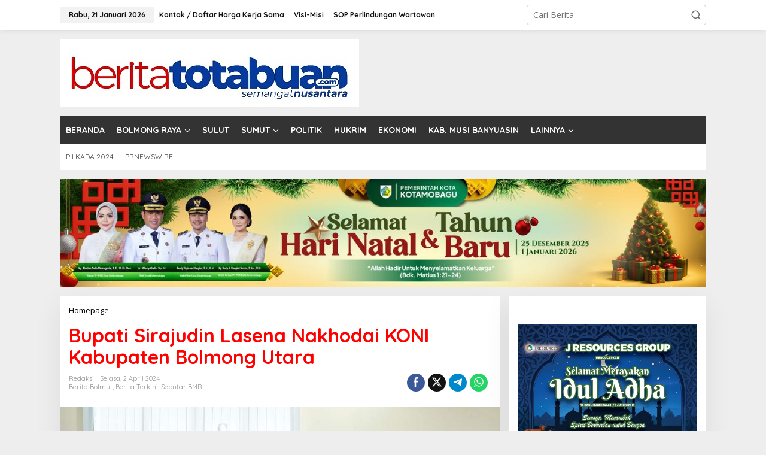

--- FILE ---
content_type: text/html; charset=UTF-8
request_url: https://beritatotabuan.com/berita-bolmut/bupati-sirajudin-lasena-nakhodai-koni-kabupaten-bolmong-utara/attachment/whatsapp-image-2024-04-02-at-8-08-02-pm/
body_size: 22803
content:
<!DOCTYPE html>
<html lang="id">
<head itemscope="itemscope" itemtype="https://schema.org/WebSite">
<meta charset="UTF-8">
<meta name="viewport" content="width=device-width, initial-scale=1">
<link rel="profile" href="https://gmpg.org/xfn/11">

<meta name='robots' content='index, follow, max-image-preview:large, max-snippet:-1, max-video-preview:-1' />
	<style>img:is([sizes="auto" i], [sizes^="auto," i]) { contain-intrinsic-size: 3000px 1500px }</style>
	
	<!-- This site is optimized with the Yoast SEO plugin v26.5 - https://yoast.com/wordpress/plugins/seo/ -->
	<title>Bupati Sirajudin Lasena Nakhodai KONI Kabupaten Bolmong Utara - BERITATOTABUAN.COM</title>
	<link rel="canonical" href="https://beritatotabuan.com/berita-bolmut/bupati-sirajudin-lasena-nakhodai-koni-kabupaten-bolmong-utara/attachment/whatsapp-image-2024-04-02-at-8-08-02-pm/" />
	<meta property="og:locale" content="id_ID" />
	<meta property="og:type" content="article" />
	<meta property="og:title" content="Bupati Sirajudin Lasena Nakhodai KONI Kabupaten Bolmong Utara - BERITATOTABUAN.COM" />
	<meta property="og:description" content="Bupati Sirajudin Lasena Nakhodai KONI Kabupaten Bolmong Utara" />
	<meta property="og:url" content="https://beritatotabuan.com/berita-bolmut/bupati-sirajudin-lasena-nakhodai-koni-kabupaten-bolmong-utara/attachment/whatsapp-image-2024-04-02-at-8-08-02-pm/" />
	<meta property="og:site_name" content="BERITATOTABUAN.COM" />
	<meta property="article:publisher" content="https://www.facebook.com/beritatotabuan" />
	<meta property="article:modified_time" content="2024-04-02T12:23:48+00:00" />
	<meta property="og:image" content="https://beritatotabuan.com/berita-bolmut/bupati-sirajudin-lasena-nakhodai-koni-kabupaten-bolmong-utara/attachment/whatsapp-image-2024-04-02-at-8-08-02-pm" />
	<meta property="og:image:width" content="1069" />
	<meta property="og:image:height" content="715" />
	<meta property="og:image:type" content="image/jpeg" />
	<meta name="twitter:card" content="summary_large_image" />
	<script type="application/ld+json" class="yoast-schema-graph">{"@context":"https://schema.org","@graph":[{"@type":"WebPage","@id":"https://beritatotabuan.com/berita-bolmut/bupati-sirajudin-lasena-nakhodai-koni-kabupaten-bolmong-utara/attachment/whatsapp-image-2024-04-02-at-8-08-02-pm/","url":"https://beritatotabuan.com/berita-bolmut/bupati-sirajudin-lasena-nakhodai-koni-kabupaten-bolmong-utara/attachment/whatsapp-image-2024-04-02-at-8-08-02-pm/","name":"Bupati Sirajudin Lasena Nakhodai KONI Kabupaten Bolmong Utara - BERITATOTABUAN.COM","isPartOf":{"@id":"https://beritatotabuan.com/#website"},"primaryImageOfPage":{"@id":"https://beritatotabuan.com/berita-bolmut/bupati-sirajudin-lasena-nakhodai-koni-kabupaten-bolmong-utara/attachment/whatsapp-image-2024-04-02-at-8-08-02-pm/#primaryimage"},"image":{"@id":"https://beritatotabuan.com/berita-bolmut/bupati-sirajudin-lasena-nakhodai-koni-kabupaten-bolmong-utara/attachment/whatsapp-image-2024-04-02-at-8-08-02-pm/#primaryimage"},"thumbnailUrl":"https://beritatotabuan.com/wp-content/uploads/2024/04/WhatsApp-Image-2024-04-02-at-8.08.02-PM.jpeg","datePublished":"2024-04-02T12:23:41+00:00","dateModified":"2024-04-02T12:23:48+00:00","breadcrumb":{"@id":"https://beritatotabuan.com/berita-bolmut/bupati-sirajudin-lasena-nakhodai-koni-kabupaten-bolmong-utara/attachment/whatsapp-image-2024-04-02-at-8-08-02-pm/#breadcrumb"},"inLanguage":"id","potentialAction":[{"@type":"ReadAction","target":["https://beritatotabuan.com/berita-bolmut/bupati-sirajudin-lasena-nakhodai-koni-kabupaten-bolmong-utara/attachment/whatsapp-image-2024-04-02-at-8-08-02-pm/"]}]},{"@type":"ImageObject","inLanguage":"id","@id":"https://beritatotabuan.com/berita-bolmut/bupati-sirajudin-lasena-nakhodai-koni-kabupaten-bolmong-utara/attachment/whatsapp-image-2024-04-02-at-8-08-02-pm/#primaryimage","url":"https://beritatotabuan.com/wp-content/uploads/2024/04/WhatsApp-Image-2024-04-02-at-8.08.02-PM.jpeg","contentUrl":"https://beritatotabuan.com/wp-content/uploads/2024/04/WhatsApp-Image-2024-04-02-at-8.08.02-PM.jpeg","width":1069,"height":715,"caption":"Bupati Sirajudin Lasena Nakhodai KONI Kabupaten Bolmong Utara"},{"@type":"BreadcrumbList","@id":"https://beritatotabuan.com/berita-bolmut/bupati-sirajudin-lasena-nakhodai-koni-kabupaten-bolmong-utara/attachment/whatsapp-image-2024-04-02-at-8-08-02-pm/#breadcrumb","itemListElement":[{"@type":"ListItem","position":1,"name":"Home","item":"https://beritatotabuan.com/"},{"@type":"ListItem","position":2,"name":"Bupati Sirajudin Lasena Nakhodai KONI Kabupaten Bolmong Utara","item":"https://beritatotabuan.com/berita-bolmut/bupati-sirajudin-lasena-nakhodai-koni-kabupaten-bolmong-utara/"},{"@type":"ListItem","position":3,"name":"Bupati Sirajudin Lasena Nakhodai KONI Kabupaten Bolmong Utara"}]},{"@type":"WebSite","@id":"https://beritatotabuan.com/#website","url":"https://beritatotabuan.com/","name":"BERITATOTABUAN.COM","description":"Semangat Mongondow","publisher":{"@id":"https://beritatotabuan.com/#organization"},"potentialAction":[{"@type":"SearchAction","target":{"@type":"EntryPoint","urlTemplate":"https://beritatotabuan.com/?s={search_term_string}"},"query-input":{"@type":"PropertyValueSpecification","valueRequired":true,"valueName":"search_term_string"}}],"inLanguage":"id"},{"@type":"Organization","@id":"https://beritatotabuan.com/#organization","name":"BeritaTotabuan.Com","url":"https://beritatotabuan.com/","logo":{"@type":"ImageObject","inLanguage":"id","@id":"https://beritatotabuan.com/#/schema/logo/image/","url":"http://beritatotabuan.com/wp-content/uploads/2015/01/Logo-Berita-Totabuan.jpg","contentUrl":"http://beritatotabuan.com/wp-content/uploads/2015/01/Logo-Berita-Totabuan.jpg","width":1134,"height":850,"caption":"BeritaTotabuan.Com"},"image":{"@id":"https://beritatotabuan.com/#/schema/logo/image/"},"sameAs":["https://www.facebook.com/beritatotabuan"]}]}</script>
	<!-- / Yoast SEO plugin. -->


<link rel='dns-prefetch' href='//fonts.googleapis.com' />
<link rel="alternate" type="application/rss+xml" title="BERITATOTABUAN.COM &raquo; Feed" href="https://beritatotabuan.com/feed/" />
<link rel="alternate" type="application/rss+xml" title="BERITATOTABUAN.COM &raquo; Umpan Komentar" href="https://beritatotabuan.com/comments/feed/" />
<link rel="alternate" type="application/rss+xml" title="BERITATOTABUAN.COM &raquo; Bupati Sirajudin Lasena Nakhodai KONI Kabupaten Bolmong Utara Umpan Komentar" href="https://beritatotabuan.com/berita-bolmut/bupati-sirajudin-lasena-nakhodai-koni-kabupaten-bolmong-utara/attachment/whatsapp-image-2024-04-02-at-8-08-02-pm/feed/" />
<script type="text/javascript">
/* <![CDATA[ */
window._wpemojiSettings = {"baseUrl":"https:\/\/s.w.org\/images\/core\/emoji\/16.0.1\/72x72\/","ext":".png","svgUrl":"https:\/\/s.w.org\/images\/core\/emoji\/16.0.1\/svg\/","svgExt":".svg","source":{"concatemoji":"https:\/\/beritatotabuan.com\/wp-includes\/js\/wp-emoji-release.min.js?ver=6.8.3"}};
/*! This file is auto-generated */
!function(s,n){var o,i,e;function c(e){try{var t={supportTests:e,timestamp:(new Date).valueOf()};sessionStorage.setItem(o,JSON.stringify(t))}catch(e){}}function p(e,t,n){e.clearRect(0,0,e.canvas.width,e.canvas.height),e.fillText(t,0,0);var t=new Uint32Array(e.getImageData(0,0,e.canvas.width,e.canvas.height).data),a=(e.clearRect(0,0,e.canvas.width,e.canvas.height),e.fillText(n,0,0),new Uint32Array(e.getImageData(0,0,e.canvas.width,e.canvas.height).data));return t.every(function(e,t){return e===a[t]})}function u(e,t){e.clearRect(0,0,e.canvas.width,e.canvas.height),e.fillText(t,0,0);for(var n=e.getImageData(16,16,1,1),a=0;a<n.data.length;a++)if(0!==n.data[a])return!1;return!0}function f(e,t,n,a){switch(t){case"flag":return n(e,"\ud83c\udff3\ufe0f\u200d\u26a7\ufe0f","\ud83c\udff3\ufe0f\u200b\u26a7\ufe0f")?!1:!n(e,"\ud83c\udde8\ud83c\uddf6","\ud83c\udde8\u200b\ud83c\uddf6")&&!n(e,"\ud83c\udff4\udb40\udc67\udb40\udc62\udb40\udc65\udb40\udc6e\udb40\udc67\udb40\udc7f","\ud83c\udff4\u200b\udb40\udc67\u200b\udb40\udc62\u200b\udb40\udc65\u200b\udb40\udc6e\u200b\udb40\udc67\u200b\udb40\udc7f");case"emoji":return!a(e,"\ud83e\udedf")}return!1}function g(e,t,n,a){var r="undefined"!=typeof WorkerGlobalScope&&self instanceof WorkerGlobalScope?new OffscreenCanvas(300,150):s.createElement("canvas"),o=r.getContext("2d",{willReadFrequently:!0}),i=(o.textBaseline="top",o.font="600 32px Arial",{});return e.forEach(function(e){i[e]=t(o,e,n,a)}),i}function t(e){var t=s.createElement("script");t.src=e,t.defer=!0,s.head.appendChild(t)}"undefined"!=typeof Promise&&(o="wpEmojiSettingsSupports",i=["flag","emoji"],n.supports={everything:!0,everythingExceptFlag:!0},e=new Promise(function(e){s.addEventListener("DOMContentLoaded",e,{once:!0})}),new Promise(function(t){var n=function(){try{var e=JSON.parse(sessionStorage.getItem(o));if("object"==typeof e&&"number"==typeof e.timestamp&&(new Date).valueOf()<e.timestamp+604800&&"object"==typeof e.supportTests)return e.supportTests}catch(e){}return null}();if(!n){if("undefined"!=typeof Worker&&"undefined"!=typeof OffscreenCanvas&&"undefined"!=typeof URL&&URL.createObjectURL&&"undefined"!=typeof Blob)try{var e="postMessage("+g.toString()+"("+[JSON.stringify(i),f.toString(),p.toString(),u.toString()].join(",")+"));",a=new Blob([e],{type:"text/javascript"}),r=new Worker(URL.createObjectURL(a),{name:"wpTestEmojiSupports"});return void(r.onmessage=function(e){c(n=e.data),r.terminate(),t(n)})}catch(e){}c(n=g(i,f,p,u))}t(n)}).then(function(e){for(var t in e)n.supports[t]=e[t],n.supports.everything=n.supports.everything&&n.supports[t],"flag"!==t&&(n.supports.everythingExceptFlag=n.supports.everythingExceptFlag&&n.supports[t]);n.supports.everythingExceptFlag=n.supports.everythingExceptFlag&&!n.supports.flag,n.DOMReady=!1,n.readyCallback=function(){n.DOMReady=!0}}).then(function(){return e}).then(function(){var e;n.supports.everything||(n.readyCallback(),(e=n.source||{}).concatemoji?t(e.concatemoji):e.wpemoji&&e.twemoji&&(t(e.twemoji),t(e.wpemoji)))}))}((window,document),window._wpemojiSettings);
/* ]]> */
</script>

<link rel='stylesheet' id='dashicons-css' href='https://beritatotabuan.com/wp-includes/css/dashicons.min.css?ver=6.8.3' type='text/css' media='all' />
<link rel='stylesheet' id='post-views-counter-frontend-css' href='https://beritatotabuan.com/wp-content/plugins/post-views-counter/css/frontend.min.css?ver=1.6.0' type='text/css' media='all' />
<style id='wp-emoji-styles-inline-css' type='text/css'>

	img.wp-smiley, img.emoji {
		display: inline !important;
		border: none !important;
		box-shadow: none !important;
		height: 1em !important;
		width: 1em !important;
		margin: 0 0.07em !important;
		vertical-align: -0.1em !important;
		background: none !important;
		padding: 0 !important;
	}
</style>
<style id='kia-post-subtitle-style-inline-css' type='text/css'>
.wp-block-kia-post-subtitle{box-sizing:border-box;word-break:break-word}.wp-block-kia-post-subtitle a{display:inline-block}.wp-block-kia-post-subtitle.no-subtitle{opacity:.333}

</style>
<link rel='stylesheet' id='newkarma-core-css' href='https://beritatotabuan.com/wp-content/plugins/newkarma-core/css/newkarma-core.css?ver=2.0.5' type='text/css' media='all' />
<link rel='stylesheet' id='newkarma-fonts-css' href='https://fonts.googleapis.com/css?family=Quicksand%3Aregular%2C700%2C300%7COpen+Sans%3Aregular%2Citalic%2C700%2C600%2C300%26subset%3Dlatin%2C&#038;ver=2.1.1' type='text/css' media='all' />
<link rel='stylesheet' id='newkarma-style-css' href='https://beritatotabuan.com/wp-content/themes/newkarma/style.css?ver=2.1.1' type='text/css' media='all' />
<style id='newkarma-style-inline-css' type='text/css'>
body{color:#323233;font-family:"Open Sans","Helvetica", Arial;font-weight:500;font-size:14px;}h1.entry-title{color:#ff0000;}kbd,a.button,button,.button,button.button,input[type="button"],input[type="reset"],input[type="submit"],.tagcloud a,.tagcloud ul,.prevnextpost-links a .prevnextpost,.page-links .page-link-number,ul.page-numbers li span.page-numbers,.sidr,#navigationamp,.gmr_widget_content ul.gmr-tabs,.index-page-numbers,.cat-links-bg{background-color:#ff0000;}blockquote,a.button,button,.button,button.button,input[type="button"],input[type="reset"],input[type="submit"],.gmr-theme div.sharedaddy h3.sd-title:before,.gmr_widget_content ul.gmr-tabs li a,.bypostauthor > .comment-body{border-color:#ff0000;}.gmr-meta-topic a,.newkarma-rp-widget .rp-number,.gmr-owl-carousel .gmr-slide-topic a,.tab-comment-number{color:#fe8917;}.page-title span,h3.comment-reply-title,.widget-title span,.gmr_widget_content ul.gmr-tabs li a.js-tabs__title-active{border-color:#fe8917;}.gmr-menuwrap #primary-menu > li > a:hover,.gmr-menuwrap #primary-menu > li.page_item_has_children:hover > a,.gmr-menuwrap #primary-menu > li.menu-item-has-children:hover > a,.gmr-mainmenu #primary-menu > li:hover > a,.gmr-mainmenu #primary-menu > .current-menu-item > a,.gmr-mainmenu #primary-menu > .current-menu-ancestor > a,.gmr-mainmenu #primary-menu > .current_page_item > a,.gmr-mainmenu #primary-menu > .current_page_ancestor > a{box-shadow:inset 0px -5px 0px 0px#fe8917;}.tab-content .newkarma-rp-widget .rp-number,.owl-theme .owl-controls .owl-page.active span{background-color:#fe8917;}a{color:#000000;}a:hover,a:focus,a:active{color:#e54e2c;}.site-title a{color:#333333;}.site-description{color:#999999;}.gmr-menuwrap,.gmr-sticky .top-header.sticky-menu,.gmr-mainmenu #primary-menu .sub-menu,.gmr-mainmenu #primary-menu .children{background-color:#333333;}#gmr-responsive-menu,.gmr-mainmenu #primary-menu > li > a,.gmr-mainmenu #primary-menu .sub-menu a,.gmr-mainmenu #primary-menu .children a,.sidr ul li ul li a,.sidr ul li a,#navigationamp ul li ul li a,#navigationamp ul li a{color:#ffffff;}.gmr-mainmenu #primary-menu > li.menu-border > a span,.gmr-mainmenu #primary-menu > li.page_item_has_children > a:after,.gmr-mainmenu #primary-menu > li.menu-item-has-children > a:after,.gmr-mainmenu #primary-menu .sub-menu > li.page_item_has_children > a:after,.gmr-mainmenu #primary-menu .sub-menu > li.menu-item-has-children > a:after,.gmr-mainmenu #primary-menu .children > li.page_item_has_children > a:after,.gmr-mainmenu #primary-menu .children > li.menu-item-has-children > a:after{border-color:#ffffff;}#gmr-responsive-menu:hover,.gmr-mainmenu #primary-menu > li:hover > a,.gmr-mainmenu #primary-menu .current-menu-item > a,.gmr-mainmenu #primary-menu .current-menu-ancestor > a,.gmr-mainmenu #primary-menu .current_page_item > a,.gmr-mainmenu #primary-menu .current_page_ancestor > a,.sidr ul li ul li a:hover,.sidr ul li a:hover{color:#ffffff;}.gmr-mainmenu #primary-menu > li.menu-border:hover > a span,.gmr-mainmenu #primary-menu > li.menu-border.current-menu-item > a span,.gmr-mainmenu #primary-menu > li.menu-border.current-menu-ancestor > a span,.gmr-mainmenu #primary-menu > li.menu-border.current_page_item > a span,.gmr-mainmenu #primary-menu > li.menu-border.current_page_ancestor > a span,.gmr-mainmenu #primary-menu > li.page_item_has_children:hover > a:after,.gmr-mainmenu #primary-menu > li.menu-item-has-children:hover > a:after{border-color:#ffffff;}.gmr-mainmenu #primary-menu > li:hover > a,.gmr-mainmenu #primary-menu .current-menu-item > a,.gmr-mainmenu #primary-menu .current-menu-ancestor > a,.gmr-mainmenu #primary-menu .current_page_item > a,.gmr-mainmenu #primary-menu .current_page_ancestor > a{background-color:#757575;}.gmr-secondmenuwrap,.gmr-secondmenu #primary-menu .sub-menu,.gmr-secondmenu #primary-menu .children{background-color:#ffffff;}.gmr-secondmenu #primary-menu > li > a,.gmr-secondmenu #primary-menu .sub-menu a,.gmr-secondmenu #primary-menu .children a{color:#444444;}.gmr-secondmenu #primary-menu > li.page_item_has_children > a:after,.gmr-secondmenu #primary-menu > li.menu-item-has-children > a:after,.gmr-secondmenu #primary-menu .sub-menu > li.page_item_has_children > a:after,.gmr-secondmenu #primary-menu .sub-menu > li.menu-item-has-children > a:after,.gmr-secondmenu #primary-menu .children > li.page_item_has_children > a:after,.gmr-secondmenu #primary-menu .children > li.menu-item-has-children > a:after{border-color:#444444;}.gmr-topnavwrap{background-color:#ffffff;}#gmr-topnavresponsive-menu svg,.gmr-topnavmenu #primary-menu > li > a,.gmr-top-date,.search-trigger .gmr-icon{color:#111111;}.gmr-topnavmenu #primary-menu > li.menu-border > a span,.gmr-topnavmenu #primary-menu > li.page_item_has_children > a:after,.gmr-topnavmenu #primary-menu > li.menu-item-has-children > a:after,.gmr-topnavmenu #primary-menu .sub-menu > li.page_item_has_children > a:after,.gmr-topnavmenu #primary-menu .sub-menu > li.menu-item-has-children > a:after,.gmr-topnavmenu #primary-menu .children > li.page_item_has_children > a:after,.gmr-topnavmenu #primary-menu .children > li.menu-item-has-children > a:after{border-color:#111111;}#gmr-topnavresponsive-menu:hover,.gmr-topnavmenu #primary-menu > li:hover > a,.gmr-topnavmenu #primary-menu .current-menu-item > a,.gmr-topnavmenu #primary-menu .current-menu-ancestor > a,.gmr-topnavmenu #primary-menu .current_page_item > a,.gmr-topnavmenu #primary-menu .current_page_ancestor > a,.gmr-social-icon ul > li > a:hover{color:#0024c6;}.gmr-topnavmenu #primary-menu > li.menu-border:hover > a span,.gmr-topnavmenu #primary-menu > li.menu-border.current-menu-item > a span,.gmr-topnavmenu #primary-menu > li.menu-border.current-menu-ancestor > a span,.gmr-topnavmenu #primary-menu > li.menu-border.current_page_item > a span,.gmr-topnavmenu #primary-menu > li.menu-border.current_page_ancestor > a span,.gmr-topnavmenu #primary-menu > li.page_item_has_children:hover > a:after,.gmr-topnavmenu #primary-menu > li.menu-item-has-children:hover > a:after{border-color:#0024c6;}.gmr-owl-carousel .gmr-slide-title a{color:#ffffff;}.gmr-owl-carousel .item:hover .gmr-slide-title a{color:#cccccc;}.site-main-single{background-color:#ffffff;}.gmr-related-infinite .view-more-button:hover{color:#ffffff;}.site-main-archive{background-color:#ffffff;}ul.page-numbers li span.page-numbers{color:#ffffff;}.site-main-archive,a.read-more{color:#323233;}.site-main-archive h2.entry-title a,.site-main-archive .gmr-ajax-text{color:#000000;}.site-main-archive .gmr-archive:hover h2.entry-title a{color:#e54e2c;}.gmr-focus-news.gmr-focus-gallery h2.entry-title a,.item .gmr-slide-title a,.newkarma-rp-widget .gmr-rp-bigthumbnail .gmr-rp-bigthumb-content .title-bigthumb{color:#ffffff;}.gmr-focus-news.gmr-focus-gallery:hover h2.entry-title a,.item:hover .gmr-slide-title a,.newkarma-rp-widget .gmr-rp-bigthumbnail:hover .gmr-rp-bigthumb-content .title-bigthumb{color:#ffff00;}h1,h2,h3,h4,h5,h6,.heading-font,.menu,.rp-title,.rsswidget,.gmr-metacontent,.gmr-metacontent-single,.gmr-ajax-text,.view-more-button,ul.single-social-icon li.social-text,.page-links,.gmr-top-date,ul.page-numbers li{font-family:"Quicksand","Helvetica", Arial;}.entry-content-single{font-size:16px;}h1{font-size:30px;}h2{font-size:26px;}h3{font-size:24px;}h4{font-size:22px;}h5{font-size:20px;}h6{font-size:18px;}.site-footer{background-color:#333333;color:#ffffff;}ul.footer-social-icon li a{color:#ffffff;}ul.footer-social-icon li a,.footer-content{border-color:#ffffff;}ul.footer-social-icon li a:hover{color:#999;border-color:#999;}.site-footer a{color:#d7d7d7;}.site-footer a:hover{color:#999;}
</style>
<link rel="https://api.w.org/" href="https://beritatotabuan.com/wp-json/" /><link rel="alternate" title="JSON" type="application/json" href="https://beritatotabuan.com/wp-json/wp/v2/media/60104" /><link rel="EditURI" type="application/rsd+xml" title="RSD" href="https://beritatotabuan.com/xmlrpc.php?rsd" />
<meta name="generator" content="WordPress 6.8.3" />
<link rel='shortlink' href='https://beritatotabuan.com/?p=60104' />
<link rel="alternate" title="oEmbed (JSON)" type="application/json+oembed" href="https://beritatotabuan.com/wp-json/oembed/1.0/embed?url=https%3A%2F%2Fberitatotabuan.com%2Fberita-bolmut%2Fbupati-sirajudin-lasena-nakhodai-koni-kabupaten-bolmong-utara%2Fattachment%2Fwhatsapp-image-2024-04-02-at-8-08-02-pm%2F" />
<link rel="alternate" title="oEmbed (XML)" type="text/xml+oembed" href="https://beritatotabuan.com/wp-json/oembed/1.0/embed?url=https%3A%2F%2Fberitatotabuan.com%2Fberita-bolmut%2Fbupati-sirajudin-lasena-nakhodai-koni-kabupaten-bolmong-utara%2Fattachment%2Fwhatsapp-image-2024-04-02-at-8-08-02-pm%2F&#038;format=xml" />
<script src="[data-uri]"></script><script async type="application/javascript"
        src="https://news.google.com/swg/js/v1/swg-basic.js"></script>
<script>
  (self.SWG_BASIC = self.SWG_BASIC || []).push( basicSubscriptions => {
    basicSubscriptions.init({
      type: "NewsArticle",
      isPartOfType: ["Product"],
      isPartOfProductId: "CAow74m-DA:openaccess",
      clientOptions: { theme: "light", lang: "id" },
    });
  });
</script></head>

<body class="attachment wp-singular attachment-template-default single single-attachment postid-60104 attachmentid-60104 attachment-jpeg wp-theme-newkarma gmr-theme gmr-sticky group-blog" itemscope="itemscope" itemtype="https://schema.org/WebPage">

<a class="skip-link screen-reader-text" href="#main">Lewati ke konten</a>


<div class="gmr-topnavwrap clearfix">
	<div class="container-topnav">
		<div class="list-flex">
								<div class="row-flex gmr-table-date">
						<span class="gmr-top-date" data-lang="id"></span>
					</div>
					
			<div class="row-flex gmr-table-menu">
								<a id="gmr-topnavresponsive-menu" href="#menus" title="Menus" rel="nofollow"><svg xmlns="http://www.w3.org/2000/svg" xmlns:xlink="http://www.w3.org/1999/xlink" aria-hidden="true" role="img" width="1em" height="1em" preserveAspectRatio="xMidYMid meet" viewBox="0 0 24 24"><path d="M4 6h16v2H4zm0 5h16v2H4zm0 5h16v2H4z" fill="currentColor"/></svg></a>
				<div class="close-topnavmenu-wrap"><a id="close-topnavmenu-button" rel="nofollow" href="#"><svg xmlns="http://www.w3.org/2000/svg" xmlns:xlink="http://www.w3.org/1999/xlink" aria-hidden="true" role="img" width="1em" height="1em" preserveAspectRatio="xMidYMid meet" viewBox="0 0 1024 1024"><path d="M685.4 354.8c0-4.4-3.6-8-8-8l-66 .3L512 465.6l-99.3-118.4l-66.1-.3c-4.4 0-8 3.5-8 8c0 1.9.7 3.7 1.9 5.2l130.1 155L340.5 670a8.32 8.32 0 0 0-1.9 5.2c0 4.4 3.6 8 8 8l66.1-.3L512 564.4l99.3 118.4l66 .3c4.4 0 8-3.5 8-8c0-1.9-.7-3.7-1.9-5.2L553.5 515l130.1-155c1.2-1.4 1.8-3.3 1.8-5.2z" fill="currentColor"/><path d="M512 65C264.6 65 64 265.6 64 513s200.6 448 448 448s448-200.6 448-448S759.4 65 512 65zm0 820c-205.4 0-372-166.6-372-372s166.6-372 372-372s372 166.6 372 372s-166.6 372-372 372z" fill="currentColor"/></svg></a></div>
				<nav id="site-navigation" class="gmr-topnavmenu pull-right" role="navigation" itemscope="itemscope" itemtype="https://schema.org/SiteNavigationElement">
					<ul id="primary-menu" class="menu"><li id="menu-item-65457" class="menu-item menu-item-type-post_type menu-item-object-page menu-item-65457"><a href="https://beritatotabuan.com/kontak-daftar-harga-kerja-sama/" itemprop="url"><span itemprop="name">Kontak / Daftar Harga Kerja Sama</span></a></li>
<li id="menu-item-65458" class="menu-item menu-item-type-post_type menu-item-object-page menu-item-65458"><a href="https://beritatotabuan.com/visi-dan-misi/" itemprop="url"><span itemprop="name">Visi-Misi</span></a></li>
<li id="menu-item-65459" class="menu-item menu-item-type-post_type menu-item-object-page menu-item-65459"><a href="https://beritatotabuan.com/sop-perlindungan-wartawan/" itemprop="url"><span itemprop="name">SOP Perlindungan Wartawan</span></a></li>
</ul>				</nav><!-- #site-navigation -->
							</div>
			<div class="row-flex gmr-menu-mobile-wrap text-center">
				<div class="only-mobile gmr-mobilelogo"><div class="gmr-logo"><a href="https://beritatotabuan.com/" class="custom-logo-link" itemprop="url" title="BERITATOTABUAN.COM"><img src="https://beritatotabuan.com/wp-content/uploads/2023/02/Logo-Berita-Totabuan-Terbaru1.jpg" alt="BERITATOTABUAN.COM" title="BERITATOTABUAN.COM" /></a></div></div>			</div>
			<div class="row-flex gmr-table-search last-row">
									<div class="gmr-search-btn">
								<a id="search-menu-button" class="topnav-button gmr-search-icon" href="#" rel="nofollow"><svg xmlns="http://www.w3.org/2000/svg" aria-hidden="true" role="img" width="1em" height="1em" preserveAspectRatio="xMidYMid meet" viewBox="0 0 24 24"><path fill="none" stroke="currentColor" stroke-linecap="round" stroke-width="2" d="m21 21l-4.486-4.494M19 10.5a8.5 8.5 0 1 1-17 0a8.5 8.5 0 0 1 17 0Z"/></svg></a>
								<div id="search-dropdown-container" class="search-dropdown search">
								<form method="get" class="gmr-searchform searchform" action="https://beritatotabuan.com/">
									<input type="text" name="s" id="s" placeholder="Cari Berita" />
								</form>
								</div>
							</div><div class="gmr-search">
							<form method="get" class="gmr-searchform searchform" action="https://beritatotabuan.com/">
								<input type="text" name="s" id="s" placeholder="Cari Berita" />
								<button type="submit" role="button" aria-label="Submit" class="gmr-search-submit"><svg xmlns="http://www.w3.org/2000/svg" xmlns:xlink="http://www.w3.org/1999/xlink" aria-hidden="true" role="img" width="1em" height="1em" preserveAspectRatio="xMidYMid meet" viewBox="0 0 24 24"><g fill="none" stroke="currentColor" stroke-width="2" stroke-linecap="round" stroke-linejoin="round"><circle cx="11" cy="11" r="8"/><path d="M21 21l-4.35-4.35"/></g></svg></button>
							</form>
						</div>			</div>
		</div>

			</div>
</div>

	<div class="container">
		<div class="clearfix gmr-headwrapper">
			<div class="gmr-logo"><a href="https://beritatotabuan.com/" class="custom-logo-link" itemprop="url" title="BERITATOTABUAN.COM"><img src="https://beritatotabuan.com/wp-content/uploads/2023/02/Logo-Berita-Totabuan-Terbaru1.jpg" alt="BERITATOTABUAN.COM" title="BERITATOTABUAN.COM" /></a></div>					</div>
	</div>

	<header id="masthead" class="site-header" role="banner" itemscope="itemscope" itemtype="https://schema.org/WPHeader">
		<div class="top-header">
			<div class="container">
				<div class="gmr-menuwrap clearfix">
					<nav id="site-navigation" class="gmr-mainmenu" role="navigation" itemscope="itemscope" itemtype="https://schema.org/SiteNavigationElement">
						<ul id="primary-menu" class="menu"><li id="menu-item-18" class="menu-item menu-item-type-post_type menu-item-object-page menu-item-18"><a href="https://beritatotabuan.com/home/" itemprop="url"><span itemprop="name">BERANDA</span></a></li>
<li id="menu-item-17" class="menu-item menu-item-type-custom menu-item-object-custom menu-item-has-children menu-item-17"><a href="#" itemprop="url"><span itemprop="name">BOLMONG RAYA</span></a>
<ul class="sub-menu">
	<li id="menu-item-23" class="menu-item menu-item-type-taxonomy menu-item-object-category menu-item-23"><a href="https://beritatotabuan.com/node/berita-kotamobagu/" itemprop="url"><span itemprop="name">Berita Kotamobagu</span></a></li>
	<li id="menu-item-19" class="menu-item menu-item-type-taxonomy menu-item-object-category menu-item-19"><a href="https://beritatotabuan.com/node/berita-bolmong/" itemprop="url"><span itemprop="name">Berita Bolmong</span></a></li>
	<li id="menu-item-22" class="menu-item menu-item-type-taxonomy menu-item-object-category menu-item-22"><a href="https://beritatotabuan.com/node/berita-boltim/" itemprop="url"><span itemprop="name">Berita Boltim</span></a></li>
	<li id="menu-item-21" class="menu-item menu-item-type-taxonomy menu-item-object-category menu-item-21"><a href="https://beritatotabuan.com/node/berita-bolsel/" itemprop="url"><span itemprop="name">Berita Bolsel</span></a></li>
	<li id="menu-item-20" class="menu-item menu-item-type-taxonomy menu-item-object-category menu-item-has-children menu-item-20"><a href="https://beritatotabuan.com/node/berita-bolmut/" itemprop="url"><span itemprop="name">Berita Bolmut</span></a>
	<ul class="sub-menu">
		<li id="menu-item-9218" class="menu-item menu-item-type-taxonomy menu-item-object-category menu-item-9218"><a href="https://beritatotabuan.com/node/dprd-bolmut/" itemprop="url"><span itemprop="name">DPRD Bolmut</span></a></li>
	</ul>
</li>
</ul>
</li>
<li id="menu-item-36" class="menu-item menu-item-type-taxonomy menu-item-object-category menu-item-36"><a href="https://beritatotabuan.com/node/sulut/" itemprop="url"><span itemprop="name">SULUT</span></a></li>
<li id="menu-item-53192" class="menu-item menu-item-type-taxonomy menu-item-object-category menu-item-has-children menu-item-53192"><a href="https://beritatotabuan.com/node/sumatera-utara/" itemprop="url"><span itemprop="name">SUMUT</span></a>
<ul class="sub-menu">
	<li id="menu-item-52816" class="menu-item menu-item-type-taxonomy menu-item-object-category menu-item-52816"><a href="https://beritatotabuan.com/node/kabupaten-asahan/" itemprop="url"><span itemprop="name">Kabupaten Asahan</span></a></li>
	<li id="menu-item-52902" class="menu-item menu-item-type-taxonomy menu-item-object-category menu-item-52902"><a href="https://beritatotabuan.com/node/tanjung-balai/" itemprop="url"><span itemprop="name">Tanjung Balai</span></a></li>
	<li id="menu-item-53191" class="menu-item menu-item-type-taxonomy menu-item-object-category menu-item-53191"><a href="https://beritatotabuan.com/node/tapanuli-utara/" itemprop="url"><span itemprop="name">Tapanuli Utara</span></a></li>
</ul>
</li>
<li id="menu-item-28" class="menu-item menu-item-type-taxonomy menu-item-object-category menu-item-28"><a href="https://beritatotabuan.com/node/politik/" itemprop="url"><span itemprop="name">POLITIK</span></a></li>
<li id="menu-item-26" class="menu-item menu-item-type-taxonomy menu-item-object-category menu-item-26"><a href="https://beritatotabuan.com/node/berita-hukum/" itemprop="url"><span itemprop="name">HUKRIM</span></a></li>
<li id="menu-item-25" class="menu-item menu-item-type-taxonomy menu-item-object-category menu-item-25"><a href="https://beritatotabuan.com/node/ekonomi/" itemprop="url"><span itemprop="name">EKONOMI</span></a></li>
<li id="menu-item-57630" class="menu-item menu-item-type-taxonomy menu-item-object-category menu-item-57630"><a href="https://beritatotabuan.com/node/kabupaten-musi-banyuasin/" itemprop="url"><span itemprop="name">KAB. MUSI BANYUASIN</span></a></li>
<li id="menu-item-29" class="menu-item menu-item-type-custom menu-item-object-custom menu-item-has-children menu-item-29"><a href="#" itemprop="url"><span itemprop="name">LAINNYA</span></a>
<ul class="sub-menu">
	<li id="menu-item-27" class="menu-item menu-item-type-taxonomy menu-item-object-category menu-item-27"><a href="https://beritatotabuan.com/node/pendidikan/" itemprop="url"><span itemprop="name">PENDIDIKAN</span></a></li>
	<li id="menu-item-24" class="menu-item menu-item-type-taxonomy menu-item-object-category menu-item-24"><a href="https://beritatotabuan.com/node/berita-budaya/" itemprop="url"><span itemprop="name">BUDAYA</span></a></li>
	<li id="menu-item-33" class="menu-item menu-item-type-taxonomy menu-item-object-category menu-item-33"><a href="https://beritatotabuan.com/node/nasional/" itemprop="url"><span itemprop="name">NASIONAL</span></a></li>
	<li id="menu-item-32" class="menu-item menu-item-type-taxonomy menu-item-object-category menu-item-32"><a href="https://beritatotabuan.com/node/internasional/" itemprop="url"><span itemprop="name">INTERNASIONAL</span></a></li>
	<li id="menu-item-34" class="menu-item menu-item-type-taxonomy menu-item-object-category menu-item-34"><a href="https://beritatotabuan.com/node/olahraga/" itemprop="url"><span itemprop="name">OLAHRAGA</span></a></li>
	<li id="menu-item-31" class="menu-item menu-item-type-taxonomy menu-item-object-category menu-item-31"><a href="https://beritatotabuan.com/node/hiburan/" itemprop="url"><span itemprop="name">HIBURAN</span></a></li>
	<li id="menu-item-37" class="menu-item menu-item-type-taxonomy menu-item-object-category menu-item-37"><a href="https://beritatotabuan.com/node/teknologi/" itemprop="url"><span itemprop="name">TEKNO</span></a></li>
	<li id="menu-item-30" class="menu-item menu-item-type-taxonomy menu-item-object-category menu-item-30"><a href="https://beritatotabuan.com/node/advertorial/" itemprop="url"><span itemprop="name">ADVETORIAL</span></a></li>
</ul>
</li>
</ul>					</nav><!-- #site-navigation -->
				</div>
											<div class="gmr-secondmenuwrap clearfix">
								<nav id="site-navigation" class="gmr-secondmenu" role="navigation" itemscope="itemscope" itemtype="https://schema.org/SiteNavigationElement">
									<ul id="primary-menu" class="menu"><li id="menu-item-65456" class="menu-item menu-item-type-taxonomy menu-item-object-newstopic menu-item-65456"><a href="https://beritatotabuan.com/topic/pilkada-2024/" itemprop="url"><span itemprop="name">PILKADA 2024</span></a></li>
<li id="menu-item-68262" class="menu-item menu-item-type-post_type menu-item-object-page menu-item-68262"><a href="https://beritatotabuan.com/prnewswire/" itemprop="url"><span itemprop="name">PRNEWSWIRE</span></a></li>
</ul>								</nav><!-- #site-navigation -->
							</div>
								</div>
		</div><!-- .top-header -->
	</header><!-- #masthead -->


<div class="site inner-wrap" id="site-container">
		<div id="content" class="gmr-content">
		<div class="container"><div class="newkarma-core-topbanner-aftermenu"><img class="aligncenter size-full wp-image-65487" src="https://beritatotabuan.com/wp-content/uploads/2025/12/WhatsApp-Image-2025-12-15-at-16.52.23.jpeg" alt="" width="1280" height="213" />
</div></div>		<div class="container">
			<div class="row">

<div id="primary" class="content-area col-md-content">
	<main id="main" class="site-main-single" role="main">

	<div class="gmr-list-table single-head-wrap">
					<div class="breadcrumbs" itemscope itemtype="https://schema.org/BreadcrumbList">
																						<span class="first-item" itemprop="itemListElement" itemscope itemtype="https://schema.org/ListItem">
								<a itemscope itemtype="https://schema.org/WebPage" itemprop="item" itemid="https://beritatotabuan.com/" href="https://beritatotabuan.com/">
									<span itemprop="name">Homepage</span>
								</a>
								<span itemprop="position" content="1"></span>
							</span>
																										<span class="last-item screen-reader-text" itemscope itemtype="https://schema.org/ListItem">
							<span itemprop="name">Lampiran</span>
							<span itemprop="position" content="2"></span>
						</span>
												</div>
				</div>

	
<article id="post-60104" class="post-60104 attachment type-attachment status-inherit" itemscope="itemscope" itemtype="https://schema.org/CreativeWork">

	<div class="site-main hentry gmr-single">
		<div class="gmr-box-content-single">
						<header class="entry-header">
				<h1 class="entry-title" itemprop="headline">Bupati Sirajudin Lasena Nakhodai KONI Kabupaten Bolmong Utara</h1><div class="gmr-aftertitle-wrap"><div class="gmr-metacontent-single"><div><span class="posted-on"><span class="entry-author vcard" itemprop="author" itemscope="itemscope" itemtype="https://schema.org/person"><a class="url fn n" href="https://beritatotabuan.com/author/junaidiamra/" title="Tautan ke: redaksi" itemprop="url"><span itemprop="name">redaksi</span></a></span></span><span class="posted-on"><time class="entry-date published" itemprop="datePublished" datetime="2024-04-02T20:23:41+08:00">Selasa, 2 April 2024</time><time class="updated" datetime="2024-04-02T20:23:48+08:00">Selasa, 2 April 2024</time></span></div><div><span class="cat-links"><a href="https://beritatotabuan.com/node/berita-bolmut/" rel="category tag">Berita Bolmut</a>, <a href="https://beritatotabuan.com/node/berita-terkini/" rel="category tag">Berita Terkini</a>, <a href="https://beritatotabuan.com/node/seputar-bmr/" rel="category tag">Seputar BMR</a></span></div></div><div class="gmr-social-share-intop"><ul class="gmr-socialicon-share"><li class="facebook"><a href="https://www.facebook.com/sharer/sharer.php?u=https%3A%2F%2Fberitatotabuan.com%2Fberita-bolmut%2Fbupati-sirajudin-lasena-nakhodai-koni-kabupaten-bolmong-utara%2Fattachment%2Fwhatsapp-image-2024-04-02-at-8-08-02-pm%2F" class="gmr-share-facebook" rel="nofollow" title="Sebar ini"><svg xmlns="http://www.w3.org/2000/svg" aria-hidden="true" role="img" width="0.49em" height="1em" viewBox="0 0 486.037 1000"><path d="M124.074 1000V530.771H0V361.826h124.074V217.525C124.074 104.132 197.365 0 366.243 0C434.619 0 485.18 6.555 485.18 6.555l-3.984 157.766s-51.564-.502-107.833-.502c-60.9 0-70.657 28.065-70.657 74.646v123.361h183.331l-7.977 168.945H302.706V1000H124.074" fill="currentColor" /></svg></a></li><li class="twitter"><a href="https://twitter.com/intent/tweet?url=https%3A%2F%2Fberitatotabuan.com%2Fberita-bolmut%2Fbupati-sirajudin-lasena-nakhodai-koni-kabupaten-bolmong-utara%2Fattachment%2Fwhatsapp-image-2024-04-02-at-8-08-02-pm%2F&amp;text=Bupati%20Sirajudin%20Lasena%20Nakhodai%20KONI%20Kabupaten%20Bolmong%20Utara" class="gmr-share-twitter" rel="nofollow" title="Tweet ini"><svg xmlns="http://www.w3.org/2000/svg" aria-hidden="true" role="img" width="1em" height="1em" viewBox="0 0 24 24"><path fill="currentColor" d="M18.901 1.153h3.68l-8.04 9.19L24 22.846h-7.406l-5.8-7.584l-6.638 7.584H.474l8.6-9.83L0 1.154h7.594l5.243 6.932ZM17.61 20.644h2.039L6.486 3.24H4.298Z"></path></svg></a></li><li class="telegram"><a href="https://t.me/share/url?url=https%3A%2F%2Fberitatotabuan.com%2Fberita-bolmut%2Fbupati-sirajudin-lasena-nakhodai-koni-kabupaten-bolmong-utara%2Fattachment%2Fwhatsapp-image-2024-04-02-at-8-08-02-pm%2F&amp;text=Bupati%20Sirajudin%20Lasena%20Nakhodai%20KONI%20Kabupaten%20Bolmong%20Utara" target="_blank" rel="nofollow" title="Telegram Share"><svg xmlns="http://www.w3.org/2000/svg" aria-hidden="true" role="img" width="1em" height="1em" viewBox="0 0 48 48"><path d="M41.42 7.309s3.885-1.515 3.56 2.164c-.107 1.515-1.078 6.818-1.834 12.553l-2.59 16.99s-.216 2.489-2.159 2.922c-1.942.432-4.856-1.515-5.396-1.948c-.432-.325-8.094-5.195-10.792-7.575c-.756-.65-1.62-1.948.108-3.463L33.648 18.13c1.295-1.298 2.59-4.328-2.806-.649l-15.11 10.28s-1.727 1.083-4.964.109l-7.016-2.165s-2.59-1.623 1.835-3.246c10.793-5.086 24.068-10.28 35.831-15.15z" fill="currentColor" /></svg></a></li><li class="whatsapp"><a href="https://api.whatsapp.com/send?text=Bupati%20Sirajudin%20Lasena%20Nakhodai%20KONI%20Kabupaten%20Bolmong%20Utara https%3A%2F%2Fberitatotabuan.com%2Fberita-bolmut%2Fbupati-sirajudin-lasena-nakhodai-koni-kabupaten-bolmong-utara%2Fattachment%2Fwhatsapp-image-2024-04-02-at-8-08-02-pm%2F" class="gmr-share-whatsapp" rel="nofollow" title="Whatsapp"><svg xmlns="http://www.w3.org/2000/svg" aria-hidden="true" role="img" width="1em" height="1em" viewBox="0 0 24 24"><path d="M15.271 13.21a7.014 7.014 0 0 1 1.543.7l-.031-.018c.529.235.986.51 1.403.833l-.015-.011c.02.061.032.13.032.203l-.001.032v-.001c-.015.429-.11.832-.271 1.199l.008-.021c-.231.463-.616.82-1.087 1.01l-.014.005a3.624 3.624 0 0 1-1.576.411h-.006a8.342 8.342 0 0 1-2.988-.982l.043.022a8.9 8.9 0 0 1-2.636-1.829l-.001-.001a20.473 20.473 0 0 1-2.248-2.794l-.047-.074a5.38 5.38 0 0 1-1.1-2.995l-.001-.013v-.124a3.422 3.422 0 0 1 1.144-2.447l.003-.003a1.17 1.17 0 0 1 .805-.341h.001c.101.003.198.011.292.025l-.013-.002c.087.013.188.021.292.023h.003a.642.642 0 0 1 .414.102l-.002-.001c.107.118.189.261.238.418l.002.008q.124.31.512 1.364c.135.314.267.701.373 1.099l.014.063a1.573 1.573 0 0 1-.533.889l-.003.002q-.535.566-.535.72a.436.436 0 0 0 .081.234l-.001-.001a7.03 7.03 0 0 0 1.576 2.119l.005.005a9.89 9.89 0 0 0 2.282 1.54l.059.026a.681.681 0 0 0 .339.109h.002q.233 0 .838-.752t.804-.752zm-3.147 8.216h.022a9.438 9.438 0 0 0 3.814-.799l-.061.024c2.356-.994 4.193-2.831 5.163-5.124l.024-.063c.49-1.113.775-2.411.775-3.775s-.285-2.662-.799-3.837l.024.062c-.994-2.356-2.831-4.193-5.124-5.163l-.063-.024c-1.113-.49-2.411-.775-3.775-.775s-2.662.285-3.837.799l.062-.024c-2.356.994-4.193 2.831-5.163 5.124l-.024.063a9.483 9.483 0 0 0-.775 3.787a9.6 9.6 0 0 0 1.879 5.72l-.019-.026l-1.225 3.613l3.752-1.194a9.45 9.45 0 0 0 5.305 1.612h.047zm0-21.426h.033c1.628 0 3.176.342 4.575.959L16.659.93c2.825 1.197 5.028 3.4 6.196 6.149l.029.076c.588 1.337.93 2.896.93 4.535s-.342 3.198-.959 4.609l.029-.074c-1.197 2.825-3.4 5.028-6.149 6.196l-.076.029c-1.327.588-2.875.93-4.503.93h-.034h.002h-.053c-2.059 0-3.992-.541-5.664-1.488l.057.03L-.001 24l2.109-6.279a11.505 11.505 0 0 1-1.674-6.01c0-1.646.342-3.212.959-4.631l-.029.075C2.561 4.33 4.764 2.127 7.513.959L7.589.93A11.178 11.178 0 0 1 12.092 0h.033h-.002z" fill="currentColor" /></svg></a></li></ul></div></div>			</header><!-- .entry-header -->
		</div>

		<div class="gmr-featured-wrap">
									<figure class="wp-caption alignnone gmr-attachment-img">
							<img width="1069" height="715" src="https://beritatotabuan.com/wp-content/uploads/2024/04/WhatsApp-Image-2024-04-02-at-8.08.02-PM.jpeg" class="attachment-full size-full" alt="" decoding="async" fetchpriority="high" srcset="https://beritatotabuan.com/wp-content/uploads/2024/04/WhatsApp-Image-2024-04-02-at-8.08.02-PM.jpeg 1069w, https://beritatotabuan.com/wp-content/uploads/2024/04/WhatsApp-Image-2024-04-02-at-8.08.02-PM-768x513.jpeg 768w" sizes="(max-width: 1069px) 100vw, 1069px" title="Bupati Sirajudin Lasena Nakhodai KONI Kabupaten Bolmong Utara" />																				</figure>
													</div>

	</div>

	<div class="gmr-box-content-single">
		<div class="newkarma-core-related-post site-main gmr-single gmr-list-related"><h3 class="widget-title"><span>Postingan Terkait</span></h3><ul><li><div class="newkarma-core-related-title"><a href="https://beritatotabuan.com/berita-terkini/ikuti-kejuaraan-bulutangkis-hut-ke-54-korpri-kementerian-atr-bpn-melaju-ke-semifinal/" itemprop="url" class="rp-title" title="Permalink ke: Ikuti Kejuaraan Bulutangkis HUT ke-54 KORPRI, Kementerian ATR/BPN Melaju ke Semifinal" rel="bookmark">Ikuti Kejuaraan Bulutangkis HUT ke-54 KORPRI, Kementerian ATR/BPN Melaju ke Semifinal</a></div></li><li><div class="newkarma-core-related-title"><a href="https://beritatotabuan.com/berita-terkini/sekjen-atr-bpn-ikuti-laga-eksibisi-pembukaan-kejuaraan-bulutangkis-hut-ke-54-korpri/" itemprop="url" class="rp-title" title="Permalink ke: Sekjen ATR/BPN Ikuti Laga Eksibisi Pembukaan Kejuaraan Bulutangkis HUT ke-54 KORPRI" rel="bookmark">Sekjen ATR/BPN Ikuti Laga Eksibisi Pembukaan Kejuaraan Bulutangkis HUT ke-54 KORPRI</a></div></li><li><div class="newkarma-core-related-title"><a href="https://beritatotabuan.com/berita-terkini/melalui-ptsl-kementerian-atr-bpn-terbitkan-12-juta-sertipikat-sepanjang-tahun-2025/" itemprop="url" class="rp-title" title="Permalink ke: Melalui PTSL, Kementerian ATR/BPN Terbitkan 1,2 Juta Sertipikat Sepanjang Tahun 2025" rel="bookmark">Melalui PTSL, Kementerian ATR/BPN Terbitkan 1,2 Juta Sertipikat Sepanjang Tahun 2025</a></div></li><li><div class="newkarma-core-related-title"><a href="https://beritatotabuan.com/berita-terkini/gandeng-perguruan-tinggi-strategi-menteri-nusron-percepat-penyelesaian-pendaftaran-bidang-tanah/" itemprop="url" class="rp-title" title="Permalink ke: Gandeng Perguruan Tinggi, Strategi Menteri Nusron Percepat Penyelesaian Pendaftaran Bidang Tanah" rel="bookmark">Gandeng Perguruan Tinggi, Strategi Menteri Nusron Percepat Penyelesaian Pendaftaran Bidang Tanah</a></div></li><li><div class="newkarma-core-related-title"><a href="https://beritatotabuan.com/berita-terkini/tingkatkan-kualitas-layanan-pertanahan-menteri-nusron-perlu-disiapkan-pelatihan-hingga-asesmen/" itemprop="url" class="rp-title" title="Permalink ke: Tingkatkan Kualitas Layanan Pertanahan, Menteri Nusron: Perlu Disiapkan Pelatihan Hingga Asesmen" rel="bookmark">Tingkatkan Kualitas Layanan Pertanahan, Menteri Nusron: Perlu Disiapkan Pelatihan Hingga Asesmen</a></div></li><li><div class="newkarma-core-related-title"><a href="https://beritatotabuan.com/berita-terkini/penuhi-kebutuhan-masyarakat-akan-pelayanan-kementerian-atr-bpn-tengah-menyusun-pola-pembinaan-kapasitas-sdm/" itemprop="url" class="rp-title" title="Permalink ke: Penuhi Kebutuhan Masyarakat akan Pelayanan, Kementerian ATR/BPN Tengah Menyusun Pola Pembinaan Kapasitas SDM" rel="bookmark">Penuhi Kebutuhan Masyarakat akan Pelayanan, Kementerian ATR/BPN Tengah Menyusun Pola Pembinaan Kapasitas SDM</a></div></li><li><div class="newkarma-core-related-title"><a href="https://beritatotabuan.com/berita-terkini/wamen-ossy-pastikan-revisi-perpres-rtr-kawasan-jabodetabek-punjur-untuk-perkuat-mitigasi-bencana/" itemprop="url" class="rp-title" title="Permalink ke: Wamen Ossy Pastikan Revisi Perpres RTR Kawasan Jabodetabek–Punjur untuk Perkuat Mitigasi Bencana" rel="bookmark">Wamen Ossy Pastikan Revisi Perpres RTR Kawasan Jabodetabek–Punjur untuk Perkuat Mitigasi Bencana</a></div></li><li><div class="newkarma-core-related-title"><a href="https://beritatotabuan.com/berita-terkini/kick-off-ruu-administrasi-pertanahan-sekjen-atr-bpn-wujudkan-sistem-administrasi-pertanahan-yang-akuntabel-dan-terintegrasi/" itemprop="url" class="rp-title" title="Permalink ke: Kick Off RUU Administrasi Pertanahan, Sekjen ATR/BPN: Wujudkan Sistem Administrasi Pertanahan yang Akuntabel dan Terintegrasi" rel="bookmark">Kick Off RUU Administrasi Pertanahan, Sekjen ATR/BPN: Wujudkan Sistem Administrasi Pertanahan yang Akuntabel dan Terintegrasi</a></div></li></ul></div><div class="newkarma-core-related-post site-main gmr-single gmr-gallery-related"><h3 class="widget-title"><span>Jangan Lewatkan</span></h3><ul><li><div class="other-content-thumbnail"><a href="https://beritatotabuan.com/berita-terkini/ikuti-kejuaraan-bulutangkis-hut-ke-54-korpri-kementerian-atr-bpn-melaju-ke-semifinal/" itemprop="url" title="Permalink ke: Ikuti Kejuaraan Bulutangkis HUT ke-54 KORPRI, Kementerian ATR/BPN Melaju ke Semifinal" class="image-related" rel="bookmark"><img width="300" height="178" src="https://beritatotabuan.com/wp-content/uploads/2026/01/IMG-20260117-WA0012-300x178.jpg" class="attachment-large size-large wp-post-image" alt="" decoding="async" title="IMG-20260117-WA0012" /></a></div><div class="newkarma-core-related-title"><a href="https://beritatotabuan.com/berita-terkini/ikuti-kejuaraan-bulutangkis-hut-ke-54-korpri-kementerian-atr-bpn-melaju-ke-semifinal/" itemprop="url" class="rp-title" title="Permalink ke: Ikuti Kejuaraan Bulutangkis HUT ke-54 KORPRI, Kementerian ATR/BPN Melaju ke Semifinal" rel="bookmark">Ikuti Kejuaraan Bulutangkis HUT ke-54 KORPRI, Kementerian ATR/BPN Melaju ke Semifinal</a></div></li><li><div class="other-content-thumbnail"><a href="https://beritatotabuan.com/berita-terkini/sekjen-atr-bpn-ikuti-laga-eksibisi-pembukaan-kejuaraan-bulutangkis-hut-ke-54-korpri/" itemprop="url" title="Permalink ke: Sekjen ATR/BPN Ikuti Laga Eksibisi Pembukaan Kejuaraan Bulutangkis HUT ke-54 KORPRI" class="image-related" rel="bookmark"><img width="300" height="178" src="https://beritatotabuan.com/wp-content/uploads/2026/01/IMG-20260117-WA0011-300x178.jpg" class="attachment-large size-large wp-post-image" alt="" decoding="async" title="IMG-20260117-WA0011" /></a></div><div class="newkarma-core-related-title"><a href="https://beritatotabuan.com/berita-terkini/sekjen-atr-bpn-ikuti-laga-eksibisi-pembukaan-kejuaraan-bulutangkis-hut-ke-54-korpri/" itemprop="url" class="rp-title" title="Permalink ke: Sekjen ATR/BPN Ikuti Laga Eksibisi Pembukaan Kejuaraan Bulutangkis HUT ke-54 KORPRI" rel="bookmark">Sekjen ATR/BPN Ikuti Laga Eksibisi Pembukaan Kejuaraan Bulutangkis HUT ke-54 KORPRI</a></div></li><li><div class="other-content-thumbnail"><a href="https://beritatotabuan.com/berita-terkini/melalui-ptsl-kementerian-atr-bpn-terbitkan-12-juta-sertipikat-sepanjang-tahun-2025/" itemprop="url" title="Permalink ke: Melalui PTSL, Kementerian ATR/BPN Terbitkan 1,2 Juta Sertipikat Sepanjang Tahun 2025" class="image-related" rel="bookmark"><img width="300" height="178" src="https://beritatotabuan.com/wp-content/uploads/2026/01/IMG-20260116-WA0012-300x178.jpg" class="attachment-large size-large wp-post-image" alt="" decoding="async" loading="lazy" title="IMG-20260116-WA0012" /></a></div><div class="newkarma-core-related-title"><a href="https://beritatotabuan.com/berita-terkini/melalui-ptsl-kementerian-atr-bpn-terbitkan-12-juta-sertipikat-sepanjang-tahun-2025/" itemprop="url" class="rp-title" title="Permalink ke: Melalui PTSL, Kementerian ATR/BPN Terbitkan 1,2 Juta Sertipikat Sepanjang Tahun 2025" rel="bookmark">Melalui PTSL, Kementerian ATR/BPN Terbitkan 1,2 Juta Sertipikat Sepanjang Tahun 2025</a></div></li><li><div class="other-content-thumbnail"><a href="https://beritatotabuan.com/berita-terkini/gandeng-perguruan-tinggi-strategi-menteri-nusron-percepat-penyelesaian-pendaftaran-bidang-tanah/" itemprop="url" title="Permalink ke: Gandeng Perguruan Tinggi, Strategi Menteri Nusron Percepat Penyelesaian Pendaftaran Bidang Tanah" class="image-related" rel="bookmark"><img width="300" height="178" src="https://beritatotabuan.com/wp-content/uploads/2026/01/IMG-20260114-WA0042-300x178.jpg" class="attachment-large size-large wp-post-image" alt="" decoding="async" loading="lazy" title="IMG-20260114-WA0042" /></a></div><div class="newkarma-core-related-title"><a href="https://beritatotabuan.com/berita-terkini/gandeng-perguruan-tinggi-strategi-menteri-nusron-percepat-penyelesaian-pendaftaran-bidang-tanah/" itemprop="url" class="rp-title" title="Permalink ke: Gandeng Perguruan Tinggi, Strategi Menteri Nusron Percepat Penyelesaian Pendaftaran Bidang Tanah" rel="bookmark">Gandeng Perguruan Tinggi, Strategi Menteri Nusron Percepat Penyelesaian Pendaftaran Bidang Tanah</a></div></li><li><div class="other-content-thumbnail"><a href="https://beritatotabuan.com/berita-terkini/tingkatkan-kualitas-layanan-pertanahan-menteri-nusron-perlu-disiapkan-pelatihan-hingga-asesmen/" itemprop="url" title="Permalink ke: Tingkatkan Kualitas Layanan Pertanahan, Menteri Nusron: Perlu Disiapkan Pelatihan Hingga Asesmen" class="image-related" rel="bookmark"><img width="300" height="178" src="https://beritatotabuan.com/wp-content/uploads/2026/01/IMG-20260114-WA0042-300x178.jpg" class="attachment-large size-large wp-post-image" alt="" decoding="async" loading="lazy" title="IMG-20260114-WA0042" /></a></div><div class="newkarma-core-related-title"><a href="https://beritatotabuan.com/berita-terkini/tingkatkan-kualitas-layanan-pertanahan-menteri-nusron-perlu-disiapkan-pelatihan-hingga-asesmen/" itemprop="url" class="rp-title" title="Permalink ke: Tingkatkan Kualitas Layanan Pertanahan, Menteri Nusron: Perlu Disiapkan Pelatihan Hingga Asesmen" rel="bookmark">Tingkatkan Kualitas Layanan Pertanahan, Menteri Nusron: Perlu Disiapkan Pelatihan Hingga Asesmen</a></div></li><li><div class="other-content-thumbnail"><a href="https://beritatotabuan.com/berita-terkini/penuhi-kebutuhan-masyarakat-akan-pelayanan-kementerian-atr-bpn-tengah-menyusun-pola-pembinaan-kapasitas-sdm/" itemprop="url" title="Permalink ke: Penuhi Kebutuhan Masyarakat akan Pelayanan, Kementerian ATR/BPN Tengah Menyusun Pola Pembinaan Kapasitas SDM" class="image-related" rel="bookmark"><img width="300" height="178" src="https://beritatotabuan.com/wp-content/uploads/2026/01/IMG-20260114-WA0026-300x178.jpg" class="attachment-large size-large wp-post-image" alt="" decoding="async" loading="lazy" title="IMG-20260114-WA0026" /></a></div><div class="newkarma-core-related-title"><a href="https://beritatotabuan.com/berita-terkini/penuhi-kebutuhan-masyarakat-akan-pelayanan-kementerian-atr-bpn-tengah-menyusun-pola-pembinaan-kapasitas-sdm/" itemprop="url" class="rp-title" title="Permalink ke: Penuhi Kebutuhan Masyarakat akan Pelayanan, Kementerian ATR/BPN Tengah Menyusun Pola Pembinaan Kapasitas SDM" rel="bookmark">Penuhi Kebutuhan Masyarakat akan Pelayanan, Kementerian ATR/BPN Tengah Menyusun Pola Pembinaan Kapasitas SDM</a></div></li></ul></div>
	</div>

</article><!-- #post-## -->
<div id="comment-wrap" class="gmr-box-content-single site-main clearfix">

	<div id="comments" class="comments-area">

	
			<div id="respond" class="comment-respond">
		<h3 id="reply-title" class="comment-reply-title">Tinggalkan Balasan <small><a rel="nofollow" id="cancel-comment-reply-link" href="/berita-bolmut/bupati-sirajudin-lasena-nakhodai-koni-kabupaten-bolmong-utara/attachment/whatsapp-image-2024-04-02-at-8-08-02-pm/#respond" style="display:none;">Batalkan balasan</a></small></h3><p class="must-log-in">Anda harus <a href="https://beritatotabuan.com/wp-login.php?redirect_to=https%3A%2F%2Fberitatotabuan.com%2Fberita-bolmut%2Fbupati-sirajudin-lasena-nakhodai-koni-kabupaten-bolmong-utara%2Fattachment%2Fwhatsapp-image-2024-04-02-at-8-08-02-pm%2F">masuk</a> untuk berkomentar.</p>	</div><!-- #respond -->
	<p class="akismet_comment_form_privacy_notice">Situs ini menggunakan Akismet untuk mengurangi spam. <a href="https://akismet.com/privacy/" target="_blank" rel="nofollow noopener">Pelajari bagaimana data komentar Anda diproses</a></p>
	</div><!-- #comments -->

</div><!-- .gmr-box-content -->
	<div class="gmr-box-content-single"><h3 class="widget-title"><span>Berita Terbaru</span></h3><div class="site-main gmr-single gmr-infinite-selector gmr-related-infinite"><div id="gmr-main-load"><div class="item-infinite"><div class="item-box clearfix post-70497 post type-post status-publish format-standard has-post-thumbnail category-berita-terkini category-nasional"><div class="other-content-thumbnail"><a href="https://beritatotabuan.com/berita-terkini/ikuti-kejuaraan-bulutangkis-hut-ke-54-korpri-kementerian-atr-bpn-melaju-ke-semifinal/" itemprop="url" title="Permalink ke: Ikuti Kejuaraan Bulutangkis HUT ke-54 KORPRI, Kementerian ATR/BPN Melaju ke Semifinal" class="image-related" rel="bookmark"><img width="300" height="178" src="https://beritatotabuan.com/wp-content/uploads/2026/01/IMG-20260117-WA0012-300x178.jpg" class="attachment-large size-large wp-post-image" alt="" decoding="async" loading="lazy" title="IMG-20260117-WA0012" /></a></div><h4 class="infinite-related-title"><a href="https://beritatotabuan.com/berita-terkini/ikuti-kejuaraan-bulutangkis-hut-ke-54-korpri-kementerian-atr-bpn-melaju-ke-semifinal/" class="rp-title" itemprop="url" title="Permalink ke: Ikuti Kejuaraan Bulutangkis HUT ke-54 KORPRI, Kementerian ATR/BPN Melaju ke Semifinal" rel="bookmark">Ikuti Kejuaraan Bulutangkis HUT ke-54 KORPRI, Kementerian ATR/BPN Melaju ke Semifinal</a></h4></div></div><div class="item-infinite"><div class="item-box clearfix post-70494 post type-post status-publish format-standard has-post-thumbnail category-berita-terkini category-nasional"><div class="other-content-thumbnail"><a href="https://beritatotabuan.com/berita-terkini/sekjen-atr-bpn-ikuti-laga-eksibisi-pembukaan-kejuaraan-bulutangkis-hut-ke-54-korpri/" itemprop="url" title="Permalink ke: Sekjen ATR/BPN Ikuti Laga Eksibisi Pembukaan Kejuaraan Bulutangkis HUT ke-54 KORPRI" class="image-related" rel="bookmark"><img width="300" height="178" src="https://beritatotabuan.com/wp-content/uploads/2026/01/IMG-20260117-WA0011-300x178.jpg" class="attachment-large size-large wp-post-image" alt="" decoding="async" loading="lazy" title="IMG-20260117-WA0011" /></a></div><h4 class="infinite-related-title"><a href="https://beritatotabuan.com/berita-terkini/sekjen-atr-bpn-ikuti-laga-eksibisi-pembukaan-kejuaraan-bulutangkis-hut-ke-54-korpri/" class="rp-title" itemprop="url" title="Permalink ke: Sekjen ATR/BPN Ikuti Laga Eksibisi Pembukaan Kejuaraan Bulutangkis HUT ke-54 KORPRI" rel="bookmark">Sekjen ATR/BPN Ikuti Laga Eksibisi Pembukaan Kejuaraan Bulutangkis HUT ke-54 KORPRI</a></h4></div></div><div class="item-infinite"><div class="item-box clearfix post-70491 post type-post status-publish format-standard has-post-thumbnail category-berita-terkini category-nasional"><div class="other-content-thumbnail"><a href="https://beritatotabuan.com/berita-terkini/melalui-ptsl-kementerian-atr-bpn-terbitkan-12-juta-sertipikat-sepanjang-tahun-2025/" itemprop="url" title="Permalink ke: Melalui PTSL, Kementerian ATR/BPN Terbitkan 1,2 Juta Sertipikat Sepanjang Tahun 2025" class="image-related" rel="bookmark"><img width="300" height="178" src="https://beritatotabuan.com/wp-content/uploads/2026/01/IMG-20260116-WA0012-300x178.jpg" class="attachment-large size-large wp-post-image" alt="" decoding="async" loading="lazy" title="IMG-20260116-WA0012" /></a></div><h4 class="infinite-related-title"><a href="https://beritatotabuan.com/berita-terkini/melalui-ptsl-kementerian-atr-bpn-terbitkan-12-juta-sertipikat-sepanjang-tahun-2025/" class="rp-title" itemprop="url" title="Permalink ke: Melalui PTSL, Kementerian ATR/BPN Terbitkan 1,2 Juta Sertipikat Sepanjang Tahun 2025" rel="bookmark">Melalui PTSL, Kementerian ATR/BPN Terbitkan 1,2 Juta Sertipikat Sepanjang Tahun 2025</a></h4></div></div><div class="item-infinite"><div class="item-box clearfix post-70487 post type-post status-publish format-standard has-post-thumbnail category-berita-terkini category-nasional"><div class="other-content-thumbnail"><a href="https://beritatotabuan.com/berita-terkini/gandeng-perguruan-tinggi-strategi-menteri-nusron-percepat-penyelesaian-pendaftaran-bidang-tanah/" itemprop="url" title="Permalink ke: Gandeng Perguruan Tinggi, Strategi Menteri Nusron Percepat Penyelesaian Pendaftaran Bidang Tanah" class="image-related" rel="bookmark"><img width="300" height="178" src="https://beritatotabuan.com/wp-content/uploads/2026/01/IMG-20260114-WA0042-300x178.jpg" class="attachment-large size-large wp-post-image" alt="" decoding="async" loading="lazy" title="IMG-20260114-WA0042" /></a></div><h4 class="infinite-related-title"><a href="https://beritatotabuan.com/berita-terkini/gandeng-perguruan-tinggi-strategi-menteri-nusron-percepat-penyelesaian-pendaftaran-bidang-tanah/" class="rp-title" itemprop="url" title="Permalink ke: Gandeng Perguruan Tinggi, Strategi Menteri Nusron Percepat Penyelesaian Pendaftaran Bidang Tanah" rel="bookmark">Gandeng Perguruan Tinggi, Strategi Menteri Nusron Percepat Penyelesaian Pendaftaran Bidang Tanah</a></h4></div></div><div class="item-infinite"><div class="item-box clearfix post-70484 post type-post status-publish format-standard has-post-thumbnail category-berita-terkini category-nasional"><div class="other-content-thumbnail"><a href="https://beritatotabuan.com/berita-terkini/tingkatkan-kualitas-layanan-pertanahan-menteri-nusron-perlu-disiapkan-pelatihan-hingga-asesmen/" itemprop="url" title="Permalink ke: Tingkatkan Kualitas Layanan Pertanahan, Menteri Nusron: Perlu Disiapkan Pelatihan Hingga Asesmen" class="image-related" rel="bookmark"><img width="300" height="178" src="https://beritatotabuan.com/wp-content/uploads/2026/01/IMG-20260114-WA0042-300x178.jpg" class="attachment-large size-large wp-post-image" alt="" decoding="async" loading="lazy" title="IMG-20260114-WA0042" /></a></div><h4 class="infinite-related-title"><a href="https://beritatotabuan.com/berita-terkini/tingkatkan-kualitas-layanan-pertanahan-menteri-nusron-perlu-disiapkan-pelatihan-hingga-asesmen/" class="rp-title" itemprop="url" title="Permalink ke: Tingkatkan Kualitas Layanan Pertanahan, Menteri Nusron: Perlu Disiapkan Pelatihan Hingga Asesmen" rel="bookmark">Tingkatkan Kualitas Layanan Pertanahan, Menteri Nusron: Perlu Disiapkan Pelatihan Hingga Asesmen</a></h4></div></div><div class="item-infinite"><div class="item-box clearfix post-70481 post type-post status-publish format-standard has-post-thumbnail category-berita-terkini category-nasional"><div class="other-content-thumbnail"><a href="https://beritatotabuan.com/berita-terkini/penuhi-kebutuhan-masyarakat-akan-pelayanan-kementerian-atr-bpn-tengah-menyusun-pola-pembinaan-kapasitas-sdm/" itemprop="url" title="Permalink ke: Penuhi Kebutuhan Masyarakat akan Pelayanan, Kementerian ATR/BPN Tengah Menyusun Pola Pembinaan Kapasitas SDM" class="image-related" rel="bookmark"><img width="300" height="178" src="https://beritatotabuan.com/wp-content/uploads/2026/01/IMG-20260114-WA0026-300x178.jpg" class="attachment-large size-large wp-post-image" alt="" decoding="async" loading="lazy" title="IMG-20260114-WA0026" /></a></div><h4 class="infinite-related-title"><a href="https://beritatotabuan.com/berita-terkini/penuhi-kebutuhan-masyarakat-akan-pelayanan-kementerian-atr-bpn-tengah-menyusun-pola-pembinaan-kapasitas-sdm/" class="rp-title" itemprop="url" title="Permalink ke: Penuhi Kebutuhan Masyarakat akan Pelayanan, Kementerian ATR/BPN Tengah Menyusun Pola Pembinaan Kapasitas SDM" rel="bookmark">Penuhi Kebutuhan Masyarakat akan Pelayanan, Kementerian ATR/BPN Tengah Menyusun Pola Pembinaan Kapasitas SDM</a></h4></div></div></div><div class="inf-pagination"><ul class='page-numbers'>
	<li><span aria-current="page" class="page-numbers current">1</span></li>
	<li><a rel="nofollow" class="page-numbers" href="https://beritatotabuan.com/berita-bolmut/bupati-sirajudin-lasena-nakhodai-koni-kabupaten-bolmong-utara/attachment/whatsapp-image-2024-04-02-at-8-08-02-pm/?pgrelated=2">2</a></li>
	<li><a rel="nofollow" class="page-numbers" href="https://beritatotabuan.com/berita-bolmut/bupati-sirajudin-lasena-nakhodai-koni-kabupaten-bolmong-utara/attachment/whatsapp-image-2024-04-02-at-8-08-02-pm/?pgrelated=3">3</a></li>
	<li><span class="page-numbers dots">&hellip;</span></li>
	<li><a rel="nofollow" class="page-numbers" href="https://beritatotabuan.com/berita-bolmut/bupati-sirajudin-lasena-nakhodai-koni-kabupaten-bolmong-utara/attachment/whatsapp-image-2024-04-02-at-8-08-02-pm/?pgrelated=2836">2,836</a></li>
	<li><a rel="nofollow" class="next page-numbers" href="https://beritatotabuan.com/berita-bolmut/bupati-sirajudin-lasena-nakhodai-koni-kabupaten-bolmong-utara/attachment/whatsapp-image-2024-04-02-at-8-08-02-pm/?pgrelated=2">Berikutnya</a></li>
</ul>
</div>
					<div class="text-center gmr-newinfinite">
						<div class="page-load-status">
							<div class="loader-ellips infinite-scroll-request gmr-ajax-load-wrapper gmr-loader">
								<div class="gmr-ajax-wrap">
									<div class="gmr-ajax-loader">
										<div></div>
										<div></div>
									</div>
								</div>
							</div>
							<p class="infinite-scroll-last">No More Posts Available.</p>
							<p class="infinite-scroll-error">No more pages to load.</p>
						</div><p><button class="view-more-button heading-text">View More</button></p>
					</div>
					</div></div>
	</main><!-- #main -->

</div><!-- #primary -->


<aside id="secondary" class="widget-area col-md-sb-r pos-sticky" role="complementary" >
	<div id="text-4" class="widget widget_text">			<div class="textwidget"><p>&nbsp;</p>
<p><a title="example banner link" href="#"><img loading="lazy" decoding="async" title="example banner" src="https://beritatotabuan.com/wp-content/uploads/2025/06/IMG-20250605-WA0006.jpg" alt="example banner" width="1044" height="720" /></a></p>
<p><a title="example banner link" href="#"><img loading="lazy" decoding="async" title="example banner" src="https://beritatotabuan.com/wp-content/uploads/2025/07/IMG-20250702-WA0052.jpg" alt="example banner" width="1080" height="1080" /></a></p>
<p><a title="example banner link" href="#"><img loading="lazy" decoding="async" title="example banner" src="https://beritatotabuan.com/wp-content/uploads/2023/01/Sertifikat-Terverifikasi-Administrasi-dan-Faktual-BeritaTotabuan1.jpg" alt="example banner" width="776" height="1280" /></a></p>
<p>&nbsp;</p>
</div>
		</div></aside><!-- #secondary -->

			</div><!-- .row -->
		</div><!-- .container -->
		<div id="stop-container"></div>
	</div><!-- .gmr-content -->
</div><!-- #site-container -->


	<div id="footer-container">
		<div id="footer-sidebar" class="widget-footer" role="complementary">
			<div class="container">
				<div class="row">
																<div class="footer-column col-md-footer4">
							<div id="text-5" class="widget widget_text">			<div class="textwidget"><p><div style="display:none;">
<!-- Branding List -->
<a href="https://www.defensorathefilm.com/health/">aatoto</a>
<a href="https://www.getwayssolution.com/2020/11/what-is-java.html">toto slot</a>
<a href="https://cachlam9.com/">LIGAJAWARA168</a>
<a href="https://dominicperri.com/MOTION/1/">Slot Gacor Hari Ini</a>
<a href="https://thediscoverynetwork.org/about">Arena39</a>
<a href="https://litecoinbrokerreviews.com/category/litecoin-talk/">slot gacor</a>
<a href="https://aatoto.bigcartel.com">TOTO SLOT</a>
<a href="https://dailynewyorktimes.com/2025/05/post-facial-care-to-maximize-the-benefits-of-your-facial-treatment/">slot online</a>
<a href="https://www.astucesnaturelles.net/category/news/">toto slot resmi</a>
<a href="https://indiraskitchen.com/media-indiras-kitchen/">Slot Thailand</a>
<a href="https://www.saktimantraguna.xyz/">MPOSAKTI</a>
<a href="https://newearthjourneyjournal.com/about-us/">Slot777 Motoslot</a>
<a href="https://www.holmhousehotel.com/spa/">Aatoto</a>
<a href="https://zerotoheromarketing.com/resources/">MOTOSLOT</a>
<a href="https://bit.ly/m/motoslotresmi">motoslot</a>
<a href="https://linkr.bio/ARENA39">SLOT THAILAND</a>
<a href="https://bit.ly/m/ligajawara168">LIGAJAWARA168</a>
<a href="https://linklist.bio/aatotoresmi">aatotoresmi</a>
<a href="https://myhalalmeatstore.com/contact-us/">Slot777</a>
<a href="https://maulink.com/aatotoresmi">aatoto</a>
<a href="https://maulink.com/motoslotresmi">motoslot</a>
<a href="https://top10antivirussoft.com/about-top-10-antivirus-soft-we-will-help-you-make-the-right-choice/">MOTOSLOT</a>
<a href="https://motoslotlogin.net/">Motoslot</a>
<a href="https://maulink.com/mposaktiresmi">mposakti</a>
<a href="https://heylink.me/arena39.vip">ARENA39</a>
<a href="https://mez.ink/loginarena39/official">slot thailand</a>
<a href="https://thesocialmediastudio.com/tag/coaching/">Arena39</a>
<a href="https://mez.ink/loginarena39/arena39info">Arena39</a>
<a href="https://heylink.me/motoslotgacor/">slot gacor</a>
<a href="https://bit.ly/m/motoslotkita">motoslot</a>
<a href="https://aatotosuper.com/">Aatoto</a>
<a href="https://tap.bio/@Arena39_login">ARENA39</a>
<a href="https://heylink.me/ARENA39-LOGIN">Arena39</a>
<a href="https://bio.site/aatotoresmi">aatoto</a>
<a href="https://bento.me/aatotoresmi">aatoto</a>
<a href="https://www.thecollectivetribe.com/the-invitation/">SLOT THAILAND</a>
<a href="https://mez.ink/ligajawara168">Ligajawara168</a>
<a href="https://www.ligajawara168.org/">https://www.ligajawara168.org</a>
<a href="https://heylink.me/ligajawara168terpercaya/">LIGAJAWARA168</a>
<a href="https://gracieinnhotel.com/">LIGAJAWARA168</a>
<a href="https://arena39.taplink.id">ARENA39</a>
<a href="https://bio.site/ARENA39">Arena39</a>
<a href="https://www.ligajawara168.com/">ligajawara168</a>
<a href="https://heylink.me/ligajawara168/">ligajawara168</a>
<a href="https://michelotto.org/blog/">Game Online Aatoto</a>
<a href="https://botech.info/wp-content/">judi bola online</a>
<a href="https://theinternationalcommittee.org">Ligajawara168</a>
<a href="https://linklist.bio/mposakti-home">Mposakti</a>
<a href="https://bit.ly/m/Mposakti">Mposakti</a>
<a href="https://bit.ly/m/LOGIN-ARENA39">Arena39</a>
<a href="https://mez.ink/loginarena39/uki">Arena39</a>
<a href="https://link.space/@ARENA39">Arena39</a>
<a href="https://s.id/Mposakti">Mposakti</a>
<a href="https://mposakti.taplink.id">Mposakti</a>
<a href="https://t.me/Ligajawara168">Ligajawara168</a>
<a href="https://heylink.me/ligajawaraOfficial/">Ligajawara</a>
<a href="https://linklist.bio/mposakti">Mposakti</a>
<a href="https://bit.ly/m/mposakti">Mposakti</a>
<a href="https://daftarligajawara168.b-cdn.net/">ligajawara168</a>
<a href="https://heylink.me/motoslotofficial/">SLOT GACOR</a>
<a href="https://heylink.me/motoslot.asli/">motoslot asli</a>
<a href="https://linklist.bio/motoslot">motoslot</a>
<a href="https://linklist.bio/motoslotofficial">motoslotofficial</a>
<a href="https://heylink.me/motoslotresmi/">motoslotresmi</a>
<a href="https://heylink.me/officialmotoslot/">motoslot</a>
<a href="https://hopp.bio/motoslotbalap">motoslot</a>
<a href="https://onescreener.com/aatoto?">Link Alternatif aatoto</a>
<a href="https://lit.link/aatoto">aatoto</a>
<a href="https://nvgpupro.com/">Motoslot</a>
<a href="https://www.nidohosting.com/">Motoslot</a>
<a href="https://bit.ly/m/CAS55VIP">CAS55VIP</a>
<a href="https://www.tokyojapanesesouthington.com/reviews.aspx.html">AATOTO</a>
<a href="https://mez.ink/cass55bro">daftar cas55</a>
<a href="https://heylink.me/CAS55_OFFICIAL/">CAS55_OFFICIAL</a>
<a href="https://t.me/Cas55resmi">Cas55</a>
<a href="https://cas55.com/">CAS55</a>
<a href="https://heylink.me/aatotojepe_">aatoto</a>
<a href="https://tastyyy.shop/">CAS55</a>
<a href="https://bit.ly/m/CAS55VIP">CAS55VIP</a>
<a href="https://bit.ly/m/cas55official">slot gacor hari ini</a>
<a href="https://arena39-piu.com">Arena39 Piu</a>
<a href="https://solo.to/arena39">Arena39</a>
<a href="https://link.space/@ARENA39">Link Alternatif ARENA39</a>
<a href="https://mez.ink/loginarena39/uki">Thailand</a>
<a href="https://arena39-piu.com/">Thailand</a>
<a href="https://arena39-juara.com/">Thailand</a>
<a href="https://bit.ly/m/ARENA39">SLOTTHAILAND</a>
<a href="https://heylink.me/arena39">SLOTTHAILAND</a>
<a href="https://heylink.me/ARENA39">slotthailand</a>
<a href="https://heylink.me/aatotojepe/">aatoto</a>
<a href="https://heylink.me/loginAATOTO">aatoto login</a>
<a href="https://bit.ly/m/aatotoresmi">aatoto</a>
<a href="https://linktr.ee/portalresmiaatoto">aatoto</a>
<a href="https://t.me/Aatoto88">Aatoto</a>
<a href="https://mbti2.michelotto.org/">Website Gaming</a>
<a href="https://fairplaygolfhotel.com/">aatoto slot</a>
<a href="https://bit.ly/m/mposakti">Mposakti</a>
<a href="https://heylink.me/MposaktiOfficial">mposakti</a>
<a href="https://t.me/mposaktiofficiall">Mposakti</a>
<a href="https://bit.ly/m/mastermposakti">SLOTTHAILAND</a>
<a href="https://oakleys.mex.com/">Slot Hoki</a> 
<a href="https://southernvintagegeorgia.com/">mposakti</a>
<a href="https://swedishconsulate.org/">MPOSAKTI LINK</a>
<a href="https://www.saktimantraguna.xyz/"> MPOSAKTI</a> 
<a href="https://info-terkini88.github.io/media/">info-terkini88</a>
<a href="https://bigbozzzz-z.github.io/news/">Kasino Online</a>
<a href="https://sateepadang2.github.io/mbg/">Kasino Online</a>
<a href="https://byondby.github.io/combat/">Kasino Online</a>
<a href="https://kingburgerz.github.io/news/">RTP ONLINE</a>
<a href="https://emeraldz-boop.github.io/news/">RTP ONLINE</a>
<a href="https://ceo-news.github.io/today/">CEO NEWS TODAY</a>
<!--END Main Content SEO -->
<a href="https://emeraldz-boop.github.io/news/awal-2026-babak-baru-mahjongways.html">RTP ONLINE</a>
<a href="https://emeraldz-boop.github.io/news/tahun-2026-arah-baru-mahjongways.html">RTP ONLINE</a>
<a href="https://emeraldz-boop.github.io/news/rtp-online-penunjuk-penting-2026.html">RTP ONLINE</a>
<a href="https://emeraldz-boop.github.io/news/awal-2026-perubahan-bertahap-mahjongways.html">RTP ONLINE</a>
<a href="https://emeraldz-boop.github.io/news/transisi-awal-2026-dinamika-mahjongways.html">RTP ONLINE</a>
<a href="https://emeraldz-boop.github.io/news/ritme-mahjongways-2026-panduan-rtp.html">RTP ONLINE</a>
<a href="https://emeraldz-boop.github.io/news/pola-lama-ritme-baru-mahjongways.html">RTP ONLINE</a>
<a href="https://emeraldz-boop.github.io/news/awal-2026-penyesuaian-sistem-mahjongways.html">RTP ONLINE</a>
<a href="https://emeraldz-boop.github.io/news/jejak-perubahan-2026-pola-mahjongways.html">RTP ONLINE</a>
<a href="https://emeraldz-boop.github.io/news/awal-2026-mahjongways-lebih-adaptif.html">RTP ONLINE</a>
<a href="https://emeraldz-boop.github.io/news/pergeseran-strategi-mahjongways-2026-rtp.html">RTP ONLINE</a>
<a href="https://emeraldz-boop.github.io/news/mahulongways-tersusun-berbasis-rtp-online.html">RTP ONLINE</a>
<a href="https://emeraldz-boop.github.io/news/rtp-online-ritme-terukur-awal-2026.html">RTP ONLINE</a>
<a href="https://emeraldz-boop.github.io/news/2026-pola-baru-mahjongways-rtp.html">RTP ONLINE</a>
<a href="https://emeraldz-boop.github.io/news/transisi-sistem-2026-mahjongways-stabil.html">RTP ONLINE</a>
<a href="https://emeraldz-boop.github.io/news/rtp-online-dasar-perubahan-2026.html">RTP ONLINE</a>
<a href="https://emeraldz-boop.github.io/news/cara-baru-membaca-pola-mahjongways.html">RTP ONLINE</a>
<a href="https://emeraldz-boop.github.io/news/evolusi-mahjongways-2026-rtp-online.html">RTP ONLINE</a>
<a href="https://emeraldz-boop.github.io/news/ritme-konsisten-mahjongways-sejak-2026.html">RTP ONLINE</a>
<a href="https://emeraldz-boop.github.io/news/rtp-online-fase-terkendali-2026.html">RTP ONLINE</a>
<a href="https://emeraldz-boop.github.io/news/awal-2026-titik-balik-kasino.html">RTP ONLINE</a>
<a href="https://emeraldz-boop.github.io/news/rtp-online-2026-ritme-baru.html">RTP ONLINE</a>
<a href="https://emeraldz-boop.github.io/news/kasino-digtal-2026-pola-rasional.html">RTP ONLINE</a>
<a href="https://emeraldz-boop.github.io/news/perubahan-sistem-awal-2026-mahjongways.html">RTP ONLINE</a>
<a href="https://emeraldz-boop.github.io/news/fase-penyesuaian-ritme-2026-kasino.html">RTP ONLINE</a>
<a href="https://emeraldz-boop.github.io/news/rtp-online-membaca-arah-2026.html">RTP ONLINE</a>
<a href="https://emeraldz-boop.github.io/news/transisi-pola-mahjongways-2026-terstruktur.html">RTP ONLINE</a>
<a href="https://emeraldz-boop.github.io/news/dinamika-baru-strategi-2026-kasino.html">RTP ONLINE</a>
<a href="https://emeraldz-boop.github.io/news/rtp-online-referensi-pola-2026.html">RTP ONLINE</a>
<a href="https://emeraldz-boop.github.io/news/perjalanan-awal-2026-pola-stabil.html">RTP ONLINE</a>
<a href="https://ceo-news.github.io/today/game-slots-terbaik-2026-uang-asli.html">Game slots terbaik 2026</a>
<a href="https://ceo-news.github.io/today/ritme-rtp-live-januari-2026.html">Ritme RTP LIVE januari 2026</a>
<a href="https://ceo-news.github.io/today/rahasia-rtp-live-kemenangan-besar.html">Rahasia kemenangan besar RTP LIVE</a>
<a href="https://ceo-news.github.io/today/rtp-tinggi-masih-kalah-3-kesalahan.html">3 Kesalahan walau rtp tinggi</a>
<a href="https://ceo-news.github.io/today/prediksi-game-mudah-menang-rtp-live-januari-2026.html">prediksi game mudah menang dengan rtp januari 2026</a>
<a href="https://ceo-news.github.io/today/5-game-rtp-live-stabil-awal-2026-pemula.html">5 game dengan rtp live stabil</a>
<a href="https://ceo-news.github.io/today/hindari-5-jebakan-membaca-rtp-live.html">hindari 5 jebakan membaca rtp live</a>
<a href="https://ceo-news.github.io/today/cerita-sukses-andi-profit-konsisten-rtp-live.html">cerita suskes andi dengan profit konsisten</a>
<a href="https://ceo-news.github.io/today/benarkah-rtp-tinggi-auto-cuan-statistik-2025.html">benarkah rtp tinggi auto cuan berdasarkanfakta statistik 2025</a>
<a href="https://ceo-news.github.io/today/evolusi-mahjong-ways-2-januari-2026-3-hal-penting.html">evolusi mahjong ways</a>
<a href="https://lms.ikippgribojonegoro.ac.id/news/Analisis-Kognitif-Pengalaman-Bermain-di-Kasino-Digital.html">RTP ONLINE</a>
<a href="https://lms.ikippgribojonegoro.ac.id/news/Mengurai-Kredibilitas-Sumber-Informasi-Pola-MahjongWays.html">RTP ONLINE</a>
<a href="https://lms.ikippgribojonegoro.ac.id/news/Kajian-Kognitif-Menunjukkan-Bahwa-Grid-Visual.html">RTP ONLINE</a>
<a href="https://lms.ikippgribojonegoro.ac.id/news/Analisis-Respons-Pemain-Baccarat-Online-Saat-Tempo.html">RTP ONLINE</a>
<a href="https://lms.ikippgribojonegoro.ac.id/news/Kasino-Digital-Modern-Semakin-Dipercaya-Berkat.html">RTP ONLINE</a>
<a href="https://lms.ikippgribojonegoro.ac.id/news/Eksplorasi-Relasi-Antara-Struktur-Permainan.html">RTP ONLINE</a>
<a href="https://lms.ikippgribojonegoro.ac.id/news/Studi-Pengelolaan-Tekanan-Mental-pada-Sesi-Panjang.html">RTP ONLINE</a>
<a href="https://lms.ikippgribojonegoro.ac.id/news/Jalan-Pemain-Pemula-untuk-Mengenal-MahjongWays.html">RTP ONLINE</a>
<a href="https://lms.ikippgribojonegoro.ac.id/news/Penelitian-Bagaimana-Situasi-Permainan-yang-Berbeda.html">RTP ONLINE</a>
<a href="https://lms.ikippgribojonegoro.ac.id/news/Korelasi-Mendalam-antara-Pemahaman-Sistem.html">RTP ONLINE</a>
<a href="https://lms.ikippgribojonegoro.ac.id/news/Strategi-Pemain-Cerdas-dalam-Mengelola-Risiko.html">RTP ONLINE</a>
<a href="https://lms.ikippgribojonegoro.ac.id/news/Skema-Probabilitas-yang-Bekerja-di-Dalam-Game.html">RTP ONLINE</a>
<a href="https://lms.ikippgribojonegoro.ac.id/news/Bagaimana-Baccarat-Online-Merubah-Pola-Visualnya.html">RTP ONLINE</a>
<a href="https://lms.ikippgribojonegoro.ac.id/news/Kesadaran-Pemain-terhadap-Dampak-Sistem-Permainan-pada-Proses.html">RTP ONLINE</a>
<a href="https://lms.ikippgribojonegoro.ac.id/news/Pengalaman-Bermain-di-Kasino-Digital-Terasa-Lebih-Logis.html">RTP ONLINE</a>
<a href="https://lms.ikippgribojonegoro.ac.id/news/Mengurai-Kredibilitas-Sumber-Informasi-Pola-MahjongWays.html">RTP ONLINE</a>
<a href="https://lms.ikippgribojonegoro.ac.id/news/Kajian-Kognitif-Mengungkap-Grid-Visual-yang-Mempengaruhi.html">RTP ONLINE</a>
<a href="https://lms.ikippgribojonegoro.ac.id/news/Analisis-Respons-Pemain-Baccarat-Online-Saat-Tempo-Meja.html">RTP ONLINE</a>
<a href="https://ceo-news.github.io/today/mitos-vs-fakta-rtp-live-2026.html">RTP Live</a>
<a href="https://ceo-news.github.io/today/tools-gratis-lacak-rtp-live-volatilitas.html">RTP Live</a>
<a href="https://ceo-news.github.io/today/rtp-live-turun-drastis-4-penyebab-2026.html">RTP Live</a>
<a href="https://ceo-news.github.io/today/cara-membaca-rtp-live-anti-ketipu-2026.html">RTP Live</a>
<a href="https://ceo-news.github.io/today/5-momen-hindari-saat-rtp-live-bagus.html">RTP Live</a>
<a href="https://ceo-news.github.io/today/3-cara-tentukan-waktu-main-aman-rtp-live.html">RTP Live</a>
<a href="https://ceo-news.github.io/today/target-profit-harian-tanpa-main-lama-mahjong-ways.html">Mahjong Ways</a>
<a href="https://ceo-news.github.io/today/game-slots-main-pelan-tapi-nendang-2026.html">Game Slots</a>
<a href="https://ceo-news.github.io/today/pilih-game-ramah-pemula-dari-rtp-live.html">RTP Live</a>
<a href="https://ceo-news.github.io/today/pola-main-mahjong-ways-bertahap-2026.html">Mahjong Ways</a>
<a href="https://lms.ikippgribojonegoro.ac.id/news/ini-dia-trik-menggabungan-tradisi-dan-teknologi.html">RTP PGSOFT</a>
<a href="https://lms.ikippgribojonegoro.ac.id/news/strategi-taruhan-fleksibel-untuk.html">RTP PGSOFT</a>
<a href="https://lms.ikippgribojonegoro.ac.id/news/multi-level-peluang-menang-berlapis.html">RTP PGSOFT</a>
<a href="https://lms.ikippgribojonegoro.ac.id/news/seorang-tukang-kebun.html">RTP PGSOFT</a>
<a href="https://lms.ikippgribojonegoro.ac.id/news/rtp-stabil-membuktikan-mahjong-ways.html">RTP PGSOFT</a>
<a href="https://lms.ikippgribojonegoro.ac.id/news/multiplierx10-yang-aktif.html">RTP PGSOFT</a>
<a href="https://lms.ikippgribojonegoro.ac.id/news/mengapa-pola-3-di.html">RTP PGSOFT</a>
<a href="https://lms.ikippgribojonegoro.ac.id/news/rtp-pgsoft-naik-rahasia-dibalik.html">RTP PGSOFT</a>
<a href="https://lms.ikippgribojonegoro.ac.id/news/fitur-bonus-yang-membedakan-mahjong.html">RTP PGSOFT</a>
<a href="https://emeraldz-boop.github.io/news/Strategi-Cerdas-PG-Soft-Analisis-RTP.html">RTP PGSOFT</a>
<a href="https://emeraldz-boop.github.io/news/Mengungkap-Rahasia-Pendekatan-Statistik-untuk-Deteksi.html">RTP PGSOFT</a>
<a href="https://emeraldz-boop.github.io/news/Dari-Pemula-ke-Ahli-Strategi-Petir800-2026.html">RTP PGSOFT</a>
<a href="https://emeraldz-boop.github.io/news/Bocoran-Teknothunder-Fokus-dan-Kesabaran-Kunci.html">RTP PGSOFT</a>
<a href="https://emeraldz-boop.github.io/news/Analisis-Mendalam-Struktur-Sistematis-RPG.html">RTP PGSOFT</a>
<a href="https://emeraldz-boop.github.io/news/Meningkatkan-Efisiensi-Memanfaatkan-Bocoran-Jam-Main.html">RTP PGSOFT</a>
<a href="https://emeraldz-boop.github.io/news/Strategi-Tanpa-Pola-ala-Teknothunder-Pendekatan-Baru.html">RTP PGSOFT</a>
<a href="https://emeraldz-boop.github.io/news/Membaca-Visual-dan-Pola-Repetitif-Cara-Mengamati.html">RTP PGSOFT</a>
<a href="https://emeraldz-boop.github.io/news/Panduan-Pemula-2026-Mulai-dari-Strategi-Saldo.html">RTP PGSOFT</a>
<a href="https://emeraldz-boop.github.io/news/Menguasai-Grid-Dinamis-Dari-Penempatan-Scatter-di-Mahjong-Wins.html">RTP PGSOFT</a>
<a href="https://emeraldz-boop.github.io/news/Analisis-PG-Soft-Strategi-Bermain-Cerdas.html">RTP PGSOFT</a>
<a href="https://emeraldz-boop.github.io/news/Teknothunder-Bocorkan-Rahasia-Jam-Efisien-Bermain.html">RTP PGSOFT</a>
<a href="https://emeraldz-boop.github.io/news/Mendeteksi-Pola-Kemenangan-Pendekatan-Statistik.html">RTP PGSOFT</a>
<a href="https://emeraldz-boop.github.io/news/Evolusi-Strategi-2026-Dari-Petir800-untuk-Saldo.html">RTP PGSOFT</a>
<a href="https://emeraldz-boop.github.io/news/Mengamati-Mekanisme-Tersembunyi-PG-Soft-Kunci.html">RTP PGSOFT</a>
<a href="https://emeraldz-boop.github.io/news/Fokus-Tanpa-Terburu-buru-Saat-Mahjong-Ways-Mulai.html">RTP PGSOFT</a>
<a href="https://emeraldz-boop.github.io/news/Struktur-Permainan-PG-Soft-yang-Sistematis.html">RTP PGSOFT</a>
<a href="https://emeraldz-boop.github.io/news/Strategi-Pemula-Hingga-Mahir-Memanfaatkan-Bocoran.html">RTP PGSOFT</a>
<a href="https://emeraldz-boop.github.io/news/Pendekatan-Baru-Teknothunder-Melirik-Analisis-Statistik.html">RTP PGSOFT</a>
<a href="https://emeraldz-boop.github.io/news/Dari-Mahjong-Ways-hingga-Gates-of-Olympus-Panduan.html">RTP PGSOFT</a>
<a href="https://emeraldz-boop.github.io/news/cerita-minggu-ceria-2026-olympus.html">RTP ONLINE</a>
<a href="https://emeraldz-boop.github.io/news/pemuda-lampung-perubahan-besar-2026.html">RTP ONLINE</a>
<a href="https://emeraldz-boop.github.io/news/gate-olympus-2026-titik-balik.html">RTP ONLINE</a>
<a href="https://emeraldz-boop.github.io/news/minggu-ceria-berbeda-gate-olympus.html">RTP ONLINE</a>
<a href="https://emeraldz-boop.github.io/news/kisah-mengejutkan-2026-gate-olympus.html">RTP ONLINE</a>
<a href="https://emeraldz-boop.github.io/news/minggu-ceria-bersejarah-gate-olympus.html">RTP ONLINE</a>
<a href="https://emeraldz-boop.github.io/news/momentum-tak-terlupakan-2026-olympus.html">RTP ONLINE</a>
<a href="https://emeraldz-boop.github.io/news/awal-cerita-baru-pemuda-lampung.html">RTP ONLINE</a>
<a href="https://emeraldz-boop.github.io/news/minggu-ceria-kejutan-2026-olympus.html">RTP ONLINE</a>
<a href="https://emeraldz-boop.github.io/news/lampung-ke-sorotan-gate-olympus.html">RTP ONLINE</a>
<a href="https://ceo-news.github.io/today/blueprint-kemenangan-menerjemahkan.html">Menerjemahkan Bahasa RTP Mahjong Ways ke Dalam Aksi</a>
<a href="https://ceo-news.github.io/today/buku-harian-seorang-pemain-catatan.html">Catatan Harian tentang Emosi, Analisis, dan Kemenangan</a>
<a href="https://ceo-news.github.io/today/dari-kode-ke-koin-cerita-di-balik.html">Cerita di Balik Spektakulernya Mahjong Ways</a>
<a href="https://ceo-news.github.io/today/data-adalah-dewa-analisis.html">Analisis Sesi Bermain untuk Memprediksi Gelombang Kemenangan</a>
<a href="https://ceo-news.github.io/today/dialgoritma-keberuntungan-memahami-sinyal.html">Memahami Sinyal Tersembunyi di Balik Setiap Spin</a>
<a href="https://ceo-news.github.io/today/ekspedisi-ke-negeri-multiplier-menjelajahi.html">Menjelajahi Setiap Sudut Fitur Bonus Mahjong Ways</a>
<a href="https://ceo-news.github.io/today/hoki-terprogram-mencari-pola.html">Mencari Pola di Tengah Chaos Digital Mahjong Ways</a>
<a href="https://ceo-news.github.io/today/ikhlas-vs-kalkulasi-menemukan.html">Menemukan Titik Temu antara Hati dan Logika Bermain</a>
<a href="https://ceo-news.github.io/today/jurnal-eksperimen-slot-30-hari.html">30 Hari Mencoba Setiap Strategi di Mahjong Ways</a>
<a href="https://ceo-news.github.io/today/kemenangan-yang-berbunyi-mendengarkan-hikmah.html">Mendengarkan Hikmah di Balik Jackpot dan Loss Streak</a>
<a href="https://ceo-news.github.io/today/konfesi-dari-penjudi-rekreasional-kebenaran.html">Kebenaran yang Saya Pelajari Setelah 50 Spin</a>
<a href="https://ceo-news.github.io/today/melampaui-batas-taruhan-minimum.html">Kisah Pendakian ke Jackpot Progresif</a>
<a href="https://ceo-news.github.io/today/mitos-dan-kenyataan-pengalaman-pribadi.html">Bagaimana Saya Menetapkan "Titik Pulang" dan Konsisten Menang</a>
<a href="https://ceo-news.github.io/today/penjelajah-waktu-main-mencari.html">Mencari Momen 'Golden Hour' untuk Bermain</a>
<a href="https://ceo-news.github.io/today/peta-harta-karun-tersembunyi-menandai.html">Menandai Zona-Zona Rawan Scatter di Gulungan</a>
<a href="https://ceo-news.github.io/today/pulang-dengan-kemenangan-bagaimana-saya.html">Bagaimana Saya Menetapkan "Titik Pulang" dan Konsisten Menang</a>
<a href="https://ceo-news.github.io/today/ritual-sebelum-spin-menyiapkan.html">Ritual Sebelum Spin</a>
<a href="https://ceo-news.github.io/today/seni-kehilangan-yang-produktif-pelajaran.html">Pelajaran di Balik Spin-Sin yang "Berisi"</a>
<a href="https://ceo-news.github.io/today/toolkit-pemain-mahjong-ways-5.html">5 Alat Hoki yang Wajib Dibawa ke Setiap Sesi</a>
<a href="https://ceo-news.github.io/today/warisan-digital-cerita-tentang-seorang.html">Strategi Menang Mahjong Ways</a>
<a href="https://ceo-news.github.io/today/zen-dan-seni-merawat-bankroll.html">Zen dan Seni Merawat Bankroll</a>
<a href="https://ceo-news.github.io/today/checklist-sebelum-spin-5-poin.html">5 Poin yang Mengecekmu dari Kekalahan Ceroboh</a>
<a href="https://ceo-news.github.io/today/jejak-digital-keberuntungan-melacak.html">Jejak Digital Keberuntungan</a>
<a href="https://ceo-news.github.io/today/konspirasi-RNG-antara-kebetulan.html">Konspirasi RNG</a>
<a href="https://ceo-news.github.io/today/kode-rahasia-para-winner-isyarat-yang-hanya.html">Kode Rahasia Para Winner</a>
<a href="https://ceo-news.github.io/today/kotak-pandora-bernama-feature-buy.html">Membeli Harapan atau Menjemput Kemenangan</a>
<a href="https://ceo-news.github.io/today/protokol-sambut-kemenangan-langkah.html">Langkah Sistematis Saat Hadapi RTP Tinggi</a>
<a href="https://ceo-news.github.io/today/reset-pola-dalam-5-menit.html">Reset Pola dalam 5 Menit</a>
<a href="https://ceo-news.github.io/today/sisi-gelap-tumbling-reels-fakta-tentang.html">Sisi Gelap Tumbling Reels</a>
<a href="https://ceo-news.github.io/today/strategi-jitu-adaptasi-metode-taruhan.html">Adaptasi Metode Taruhan Populer untuk RTP Megaways</a>
<a href="https://nugmyanmar.org/wp-content/uploads/site/Analisis-Strategis-Menstabilkan-Winrate-di-Mahjong-Ways.html">RTP PGSOFT</a>
<a href="https://nugmyanmar.org/wp-content/uploads/site/Rahasia-di-Balik-Grid-Dampak-Wild-Terhadap-Kemenangan.html">RTP PGSOFT</a>
<a href="https://nugmyanmar.org/wp-content/uploads/site/Membaca-Alur-Permainan-Peran-Data-RTP-Live-dalam-Kondisi-Kasino.html">RTP PGSOFT</a>
<a href="https://nugmyanmar.org/wp-content/uploads/site/Filosofi-Bermain-Santai-Kunci-Menikmati-dan-Sukses.html">RTP PGSOFT</a>
<a href="https://nugmyanmar.org/wp-content/uploads/site/Dibalik-Algoritma-Cara-Pragmatic-PG-Soft.html">RTP PGSOFT</a>
<a href="https://nugmyanmar.org/wp-content/uploads/site/Studi-Kasus-Fenomena-WD-Cepat-dalam-15-Spin.html">RTP PGSOFT</a>
<a href="https://nugmyanmar.org/wp-content/uploads/site/Panduan-Statistik-Memahami-dan-Menstabilkan-Varians.html">RTP PGSOFT</a>
<a href="https://nugmyanmar.org/wp-content/uploads/site/Sorotan-Awal-2026-Tips-Terkini-Meraih-RTP-Optimal.html">RTP PGSOFT</a>
<a href="https://nugmyanmar.org/wp-content/uploads/site/Dari-Komunitas-ke-Data-Mengungkap-Pola-yang-Lebih.html">RTP PGSOFT</a>
<a href="https://nugmyanmar.org/wp-content/uploads/site/Menguasai-Tempo-Ritme-Bermain-Sadar.html">RTP PGSOFT</a>
<a href="https://nugmyanmar.org/wp-content/uploads/site/rtp-online-2026-dan-pembentukan-pola.html">RTP PGSOFT</a>
<a href="https://nugmyanmar.org/wp-content/uploads/site/transformasi-bertahap-sejak-awal.html">RTP PGSOFT</a>
<a href="https://nugmyanmar.org/wp-content/uploads/site/tahun-2026-dan-fleksibilitas-baru.html">RTP PGSOFT</a>
<a href="https://nugmyanmar.org/wp-content/uploads/site/membaca-ulang-pola-mahjongways-di-awal.html">RTP PGSOFT</a>
<a href="https://nugmyanmar.org/wp-content/uploads/site/rtp-online-sebagai-fondasi.html">RTP PGSOFT</a>
<a href="https://nugmyanmar.org/wp-content/uploads/site/awal-2026-sebagai-titik-balik.html">RTP PGSOFT</a>
<a href="https://nugmyanmar.org/wp-content/uploads/site/dinamika-tahun-2026-adaptasi-pola.html">RTP PGSOFT</a>
<a href="https://nugmyanmar.org/wp-content/uploads/site/rtp-online-awal-2026-dan-dampaknya.html">RTP PGSOFT</a>
<a href="https://nugmyanmar.org/wp-content/uploads/site/awal-2026-kasino-digital-mulai-menata.html">RTP PGSOFT</a>
<a href="https://nugmyanmar.org/wp-content/uploads/site/momentum-awal-2026-perubahan-arah.html">RTP PGSOFT</a>
<a href="https://kingburgerz.github.io/news/minggu-ceria-2026-momen-emas.html">RTP ONLINE</a>
<a href="https://kingburgerz.github.io/news/lonjakan-keberuntungan-lampung-2026-starlight.html">RTP ONLINE</a>
<a href="https://kingburgerz.github.io/news/kisah-minggu-ceria-2026-mahjong.html">RTP ONLINE</a>
<a href="https://kingburgerz.github.io/news/langkah-besar-lampung-2026-gatot.html">RTP ONLINE</a>
<a href="https://kingburgerz.github.io/news/titik-balik-minggu-ceria-2026.html">RTP ONLINE</a>
<a href="https://kingburgerz.github.io/news/perubahan-nasib-lampung-2026-candy.html">RTP ONLINE</a>
<a href="https://kingburgerz.github.io/news/jalan-baru-minggu-ceria-2026.html">RTP ONLINE</a>
<a href="https://kingburgerz.github.io/news/fokus-baru-lampung-2026-aztec.html">RTP ONLINE</a>
<a href="https://kingburgerz.github.io/news/cerita-minggu-ceria-2026-bass.html">RTP ONLINE</a>
<a href="https://kingburgerz.github.io/news/kejutan-awal-2026-lampung-dragon.html">RTP ONLINE</a>
<a href="https://kingburgerz.github.io/news/ritme-minggu-ceria-2026-queen.html">RTP ONLINE</a>
<a href="https://kingburgerz.github.io/news/kisah-inspiratif-lampung-2026-lucky.html">RTP ONLINE</a>
<a href="https://kingburgerz.github.io/news/minggu-ceria-bermakna-2026-olympus.html">RTP ONLINE</a>
<a href="https://kingburgerz.github.io/news/fase-baru-lampung-2026-koi.html">RTP ONLINE</a>
<a href="https://kingburgerz.github.io/news/arah-positif-minggu-ceria-2026.html">RTP ONLINE</a>
<a href="https://kingburgerz.github.io/news/proses-bernilai-2026-lampung-mahjong.html">RTP ONLINE</a>
<a href="https://kingburgerz.github.io/news/perubahan-arah-2026-phoenix-rises.html">RTP ONLINE</a>
<a href="https://kingburgerz.github.io/news/penunjuk-jalan-lampung-2026-west.html">RTP ONLINE</a>
<a href="https://kingburgerz.github.io/news/cerita-lampung-2026-treasures-aztec.html">RTP ONLINE</a>
<a href="https://kingburgerz.github.io/news/ritme-baru-lampung-2026-roma.html">RTP ONLINE</a>
<a href="https://kingburgerz.github.io/news/kejutan-minggu-ceria-2026-jungle.html">RTP ONLINE</a>
<a href="https://kingburgerz.github.io/news/pengalaman-berbeda-2026-golden-lotus.html">RTP ONLINE</a>
<a href="https://kingburgerz.github.io/news/langkah-baru-lampung-2026-samurai.html">RTP ONLINE</a>
<a href="https://kingburgerz.github.io/news/cerita-ringan-minggu-ceria-2026.html">RTP ONLINE</a>
<a href="https://kingburgerz.github.io/news/perspektif-baru-lampung-2026-book.html">RTP ONLINE</a>
<a href="https://kingburgerz.github.io/news/arah-terkendali-minggu-ceria-2026.html">RTP ONLINE</a>
<a href="https://kingburgerz.github.io/news/transisi-positif-lampung-2026-zeus.html">RTP ONLINE</a>
<a href="https://kingburgerz.github.io/news/temani-minggu-ceria-2026-buffalo.html">RTP ONLINE</a>
<a href="https://kingburgerz.github.io/news/cerita-manis-minggu-ceria-2026.html">RTP ONLINE</a>
<a href="https://kingburgerz.github.io/news/akhir-minggu-ceria-2026-rhino.html">RTP ONLINE</a>
<a href="https://ceo-news.github.io/today/dari-pemula-ke-mahir-pendekatan-sistematis-menganalisis-pola.html">RTP ONLINE</a>
<a href="https://ceo-news.github.io/today/evolusi-bermain-mahjong-ways-memadukan-analisis.html">RTP ONLINE</a>
<a href="https://ceo-news.github.io/today/membaca-dinamika-permainan-kunci-identifikasi.html">RTP ONLINE</a>
<a href="https://ceo-news.github.io/today/strategi-tanpa-pola-untuk-pemula-fokus.html">RTP ONLINE</a>
<a href="https://ceo-news.github.io/today/pendekatan-holistik-mengintegrasikan-observasi.html">RTP ONLINE</a>
<a href="https://ceo-news.github.io/today/analisis-statistik-mahjong-wins3.html">RTP ONLINE</a>
<a href="https://ceo-news.github.io/today/rahasia-grid-dinamis-mahjong-ways.html">RTP ONLINE</a>
<a href="https://ceo-news.github.io/today/membongkar-mekanisme-tersembunyi-pg-soft.html">RTP ONLINE</a>
<a href="https://ceo-news.github.io/today/strategi-2026-teknothunder-bocorkan.html">RTP ONLINE</a>
<a href="https://ceo-news.github.io/today/panduan-observasi-visual-cara-mengamati.html">RTP ONLINE</a>
</div><br />
</p>
</div>
		</div>						</div>
																			</div>
			</div>
		</div>
	</div><!-- #footer-container -->
		

	<footer id="colophon" class="site-footer" role="contentinfo" >
		<div class="container">
				<div class="clearfix footer-content">
					<div class="gmr-footer-logo pull-left"><a href="https://beritatotabuan.com/" class="custom-footerlogo-link" itemprop="url" title="BERITATOTABUAN.COM"><img src="https://beritatotabuan.com/wp-content/uploads/2023/02/Logo-Berita-Totabuan-Terbaru1.jpg" alt="BERITATOTABUAN.COM" title="BERITATOTABUAN.COM" itemprop="image" /></a></div>					<ul class="footer-social-icon pull-right"><li><a href="https://beritatotabuan.com/feed/" title="RSS" class="rss" target="_blank" rel="nofollow"><svg xmlns="http://www.w3.org/2000/svg" xmlns:xlink="http://www.w3.org/1999/xlink" aria-hidden="true" role="img" width="1em" height="1em" preserveAspectRatio="xMidYMid meet" viewBox="0 0 20 20"><path d="M14.92 18H18C18 9.32 10.82 2.25 2 2.25v3.02c7.12 0 12.92 5.71 12.92 12.73zm-5.44 0h3.08C12.56 12.27 7.82 7.6 2 7.6v3.02c2 0 3.87.77 5.29 2.16A7.292 7.292 0 0 1 9.48 18zm-5.35-.02c1.17 0 2.13-.93 2.13-2.09c0-1.15-.96-2.09-2.13-2.09c-1.18 0-2.13.94-2.13 2.09c0 1.16.95 2.09 2.13 2.09z" fill="currentColor"/></svg></a></li></ul>				</div>
				<span class="pull-left theme-copyright">BERITATOTABUAN.COM</span>				<ul id="copyright-menu" class="menu"><li id="menu-item-41" class="menu-item menu-item-type-post_type menu-item-object-page menu-item-41"><a href="https://beritatotabuan.com/redaksi/" itemprop="url">Redaksi</a></li>
<li id="menu-item-40" class="menu-item menu-item-type-post_type menu-item-object-page menu-item-40"><a href="https://beritatotabuan.com/privacy-policy/" itemprop="url">Privacy Policy</a></li>
<li id="menu-item-38" class="menu-item menu-item-type-post_type menu-item-object-page menu-item-38"><a href="https://beritatotabuan.com/pedoman-media-siber/" itemprop="url">Pedoman Media Siber</a></li>
<li id="menu-item-31341" class="menu-item menu-item-type-post_type menu-item-object-page menu-item-31341"><a href="https://beritatotabuan.com/kode-perilaku-perusahaan/" itemprop="url">Kode Perilaku Perusahaan</a></li>
</ul>						</div>
	</footer><!-- #colophon -->

<div class="gmr-ontop gmr-hide"><svg xmlns="http://www.w3.org/2000/svg" xmlns:xlink="http://www.w3.org/1999/xlink" aria-hidden="true" role="img" width="1em" height="1em" preserveAspectRatio="xMidYMid meet" viewBox="0 0 24 24"><g fill="none"><path d="M12 22V7" stroke="currentColor" stroke-width="2" stroke-linecap="round" stroke-linejoin="round"/><path d="M5 14l7-7l7 7" stroke="currentColor" stroke-width="2" stroke-linecap="round" stroke-linejoin="round"/><path d="M3 2h18" stroke="currentColor" stroke-width="2" stroke-linecap="round" stroke-linejoin="round"/></g></svg></div>

<script type="speculationrules">
{"prefetch":[{"source":"document","where":{"and":[{"href_matches":"\/*"},{"not":{"href_matches":["\/wp-*.php","\/wp-admin\/*","\/wp-content\/uploads\/*","\/wp-content\/*","\/wp-content\/plugins\/*","\/wp-content\/themes\/newkarma\/*","\/*\\?(.+)"]}},{"not":{"selector_matches":"a[rel~=\"nofollow\"]"}},{"not":{"selector_matches":".no-prefetch, .no-prefetch a"}}]},"eagerness":"conservative"}]}
</script>
<script type="text/javascript" src="https://beritatotabuan.com/wp-content/themes/newkarma/js/js-plugin-min.js?ver=2.1.1" id="newkarma-js-plugin-js"></script>
<script type="text/javascript" id="newkarma-infscroll-js-extra">
/* <![CDATA[ */
var gmrobjinf = {"inf":"gmr-more"};
/* ]]> */
</script>
<script type="text/javascript" src="https://beritatotabuan.com/wp-content/themes/newkarma/js/infinite-scroll-custom.js?ver=2.1.1" id="newkarma-infscroll-js"></script>
<script type="text/javascript" src="https://beritatotabuan.com/wp-content/themes/newkarma/js/customscript.js?ver=2.1.1" id="newkarma-customscript-js"></script>
<script type="text/javascript" src="https://beritatotabuan.com/wp-includes/js/comment-reply.min.js?ver=6.8.3" id="comment-reply-js" async="async" data-wp-strategy="async"></script>

<script defer src="https://static.cloudflareinsights.com/beacon.min.js/vcd15cbe7772f49c399c6a5babf22c1241717689176015" integrity="sha512-ZpsOmlRQV6y907TI0dKBHq9Md29nnaEIPlkf84rnaERnq6zvWvPUqr2ft8M1aS28oN72PdrCzSjY4U6VaAw1EQ==" data-cf-beacon='{"version":"2024.11.0","token":"2ddd6ce938044fc096564aa45b41c335","r":1,"server_timing":{"name":{"cfCacheStatus":true,"cfEdge":true,"cfExtPri":true,"cfL4":true,"cfOrigin":true,"cfSpeedBrain":true},"location_startswith":null}}' crossorigin="anonymous"></script>
</body>
</html>


<!-- Page cached by LiteSpeed Cache 7.6.2 on 2026-01-19 04:20:20 -->